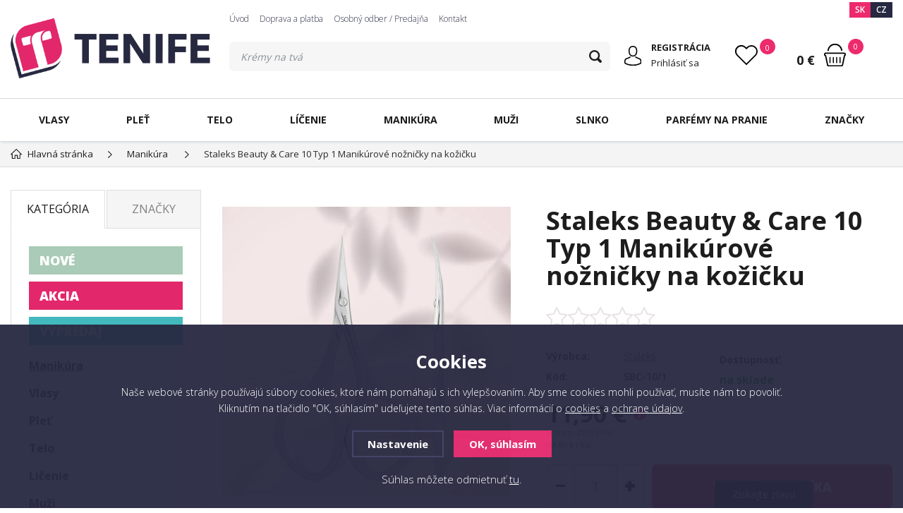

--- FILE ---
content_type: text/html; charset=utf-8
request_url: https://www.tenife.sk/staleks-beauty-care-manikurove-noznicky-na-kozicku-sbc-10-1/
body_size: 15839
content:
<!DOCTYPE html>
<html xmlns="http://www.w3.org/1999/xhtml">
   <head>
  <meta charset="utf-8" />
    <meta name="viewport" content="width=device-width, initial-scale=1.0, minimum-scale=1.0, maximum-scale=1.0, user-scalable=no" /> 
  <meta name="robots" content="index, follow" /><link rel="canonical" href="https://www.tenife.sk/staleks-beauty-care-manikurove-noznicky-na-kozicku-sbc-10-1/" />
  <title>Staleks Beauty & Care 10 Typ 1 Manikúrové nožničky na kožičku | Staleks - Tenife.sk</title>
  <meta name="description" content='Staleks Beauty & Care 10 Typ 1 Manikúrové nožničky na kožičku od Staleks z kategorie Manikúra koupíte v e-shopu Tenife.sk' />
  <meta name="keywords" content='Staleks,Manikúra,Tenife.sk' />
<link rel="alternate" href="https://www.tenife.sk/staleks-beauty-care-manikurove-noznicky-na-kozicku-sbc-10-1/" hreflang="sk-SK">
      <link rel="alternate" href="https://www.tenife.cz/staleks-beauty-care-10-typ-1-manikurove-nuzky-na-kuzicku/" hreflang="cs-CZ">  <meta name="author" content="Shopion.cz" lang="cs" />
  <link rel="stylesheet" type="text/css" href="/css/screen.min.css?v=1769809099" />
  <link rel="stylesheet" href="/css/main.min.css?v=1769809099" />
  <link rel="stylesheet" href="/css/check.min.css?v=1">  
    <link rel="icon" href="/userfiles/tmp/favicon.png" type="image/x-icon"><!-- Glami piXel for Tenife -->
<script>
(function(f, a, s, h, i, o, n) {f['GlamiTrackerObject'] = i;
f[i]=f[i]||function(){(f[i].q=f[i].q||[]).push(arguments)};o=a.createElement(s),
n=a.getElementsByTagName(s)[0];o.async=1;o.src=h;n.parentNode.insertBefore(o,n)
})(window, document, 'script', '//www.glami.sk/js/compiled/pt.js', 'glami');

glami(
    'create',
    '70DE35B353999785CF06216C0E30E224',
    'sk',
    {
        consent: 1, // The user's consent to the storage analytical cookies on their devices. [0 = no; 1 = yes]
    }
);
glami(
    'track',
    'PageView',
    {
        consent: 1, // The user's consent to the storage analytical cookies on their devices. [0 = no; 1 = yes]
    }
);
</script>
<!-- End Glami piXel -->


<script id="ehc" type="text/javascript">
    (function() {
     var ehcjs = document.createElement('script');
     ehcjs.id = 'ehcjs';
     ehcjs.src = 'https://ehub.cz/system/scripts/click.js.php';
     ehcjs.async = true;
     ehcjs.defer = true;
     ehcjs.addEventListener('load', function() {
         var ehubClick = new EhubClick();
         ehubClick.setCampaignId('6fc67e33');
         ehubClick.process();
     });
    document.head.appendChild(ehcjs);
    })();
</script>

<script type="text/javascript">
  var _koloo = _koloo || [];
  _koloo['kLicense'] = 'UNI-4A7C054C-703';
  (function() {
    var kolooscr = document.createElement('script');
    var proto = (document.location.protocol=='https:' ? 'https' : 'http');
    var scins = document.getElementsByTagName('script')[0];
    kolooscr.type = 'text/javascript'; kolooscr.async=true;
    kolooscr.src = proto + '://hd.koloo.net/oo.js';
    scins.parentNode.insertBefore(kolooscr, scins);
  })();
</script>


<!-- Meta Pixel Code -->
<script>
!function(f,b,e,v,n,t,s)
{if(f.fbq)return;n=f.fbq=function(){n.callMethod?
n.callMethod.apply(n,arguments):n.queue.push(arguments)};
if(!f._fbq)f._fbq=n;n.push=n;n.loaded=!0;n.version='2.0';
n.queue=[];t=b.createElement(e);t.async=!0;
t.src=v;s=b.getElementsByTagName(e)[0];
s.parentNode.insertBefore(t,s)}(window, document,'script',
'https://connect.facebook.net/en_US/fbevents.js');
fbq('init', '1241062593901768');
fbq('track', 'PageView');
</script>
<noscript><img height="1" width="1" style="display:none"
src="https://www.facebook.com/tr?id=1241062593901768&ev=PageView&noscript=1"
/></noscript>
<!-- End Meta Pixel Code -->

<!-- Facebook Pixel Code -->
<script>
  !function(f,b,e,v,n,t,s)
  {if(f.fbq)return;n=f.fbq=function(){n.callMethod?
  n.callMethod.apply(n,arguments):n.queue.push(arguments)};
  if(!f._fbq)f._fbq=n;n.push=n;n.loaded=!0;n.version='2.0';
  n.queue=[];t=b.createElement(e);t.async=!0;
  t.src=v;s=b.getElementsByTagName(e)[0];
  s.parentNode.insertBefore(t,s)}(window, document,'script',
  'https://connect.facebook.net/en_US/fbevents.js');
  fbq('init', '932848280091122');
  fbq('track', 'PageView');
  fbq('track', 'ViewContent');
</script>
<noscript><img height="1" width="1" style="display:none"
  src="https://www.facebook.com/tr?id=932848280091122&ev=PageView&noscript=1"
/></noscript>
<!-- End Facebook Pixel Code -->

<!-- Google tag (gtag.js) -->
<script async src="https://www.googletagmanager.com/gtag/js?id=G-YLLH8TNJMG"></script>
<script>
  window.dataLayer = window.dataLayer || [];
  function gtag(){dataLayer.push(arguments);}
  gtag('js', new Date());

  gtag('config', 'G-YLLH8TNJMG');
</script>

<script>
        (function (w,d,s,o,f,js,fjs) {
            w['ecm-widget']=o;w[o] = w[o] || function () { (w[o].q = w[o].q || []).push(arguments) };
            js = d.createElement(s), fjs = d.getElementsByTagName(s)[0];
            js.id = '4-f67e22c6c3dacfc9b77b6b40399abc16'; js.dataset.a = 'tenife'; js.src = f; js.async = 1; fjs.parentNode.insertBefore(js, fjs);
        }(window, document, 'script', 'ecmwidget', 'https://d70shl7vidtft.cloudfront.net/widget.js'));
    </script><!-- Global site tag (gtag.js) - Google Analytics -->
  <script async src="https://www.googletagmanager.com/gtag/js?id=G-YLLH8TNJMG"></script>
  <script>
    window.dataLayer = window.dataLayer || [];
    function gtag(){dataLayer.push(arguments);}
    gtag('js', new Date());
    gtag('consent', 'default', {
      
      'ad_storage': 'denied',
      'analytics_storage': 'denied',
      "ad_personalization":"denied",
      "ad_user_data":"denied",
      'personalization_storage': 'denied'
    });
    gtag('config', 'G-YLLH8TNJMG', { cookie_flags: 'SameSite=None;Secure'});
    gtag('config', 'AW-986888970', { cookie_flags: 'SameSite=None;Secure'});
  </script><script>
      gtag('event', 'view_item', {
        "items": [
          {
            "id": "3903",
            "name": "Staleks Beauty & Care 10 Typ 1 Manikúrové nožničky na kožičku",
            "brand": "Staleks",
            "item_category": "Manikúra",
            "item_category2": "",
            "item_category3": "",
            "item_category4": "",
            
            "price": 9.67 
          }
        ]
      });
      </script>
<script type="text/javascript">
;(function(p,l,o,w,i,n,g){if(!p[i]){p.GlobalSnowplowNamespace=p.GlobalSnowplowNamespace||[];
p.GlobalSnowplowNamespace.push(i);p[i]=function(){(p[i].q=p[i].q||[]).push(arguments)
};p[i].q=p[i].q||[];n=l.createElement(o);g=l.getElementsByTagName(o)[0];n.async=1;
n.src=w;g.parentNode.insertBefore(n,g)}}(window,document,"script","//d70shl7vidtft.cloudfront.net/ecmtr-2.4.2.js","ecotrack"));
window.ecotrack('newTracker', 'cf', 'd2dpiwfhf3tz0r.cloudfront.net', { 
appId: 'tenife'
});
window.ecotrack('setUserIdFromLocation', 'ecmid');
window.ecotrack('trackPageView');

window.ecotrack('trackStructEvent', 'ECM_PRODUCT_VIEW', '3903');</script></head>
<body class="hide_border eur">
<div class="header-wrap" id="top">
        <header id="header" class="sb-slide">
            <div class="layout-center">
                <div class="middle-box">
                    <div class="table-container">
                        <div class="col logo">
                            <a href="https://www.tenife.sk"><img src="/images/logo.svg" alt="Tenife.sk" /></a>
                        </div>
                        <div class="col search">
                            <ul class="top-menu"><li ><a href="/" title="Úvod">Úvod</a></li><li ><a href="/doprava-platba/" title="Doprava a platba">Doprava a platba</a></li><li ><a href="/osobny-odber/" title="Osobný odber / Predajňa">Osobný odber / Predajňa</a></li><li ><a href="/kontakt/" title="Kontakt">Kontakt</a></li></ul>
                          
                            <form method="get" action="https://www.tenife.sk/vyhledavani/" id="search">
                              <div class="naseptavac-wrap"><div id="naseptavacList"><div id="naseptavacDiv" style="visibility: hidden;"></div></div></div>
                              <p><input type="text" name="phrase" id="inp-search" class="" placeholder="Napíšte, čo hľadáte ..." /><button type="submit" class="btn"></button></p>
                            </form>

                        </div>
                        
                        <div class="col account">
                            <div class="account-wrap"><a href="javascript:;" onclick="$.fancybox.close();" data-fancybox data-type="ajax" data-src="/pages/login_quick.php" class="icon"><img src="/images/svg/prihlaseni.svg" alt="" /></a>
                                <a href="/registrace/"><strong class="upper">Registrácia</strong></a>
                                <a href="javascript:;" onclick="$.fancybox.close();" data-fancybox data-type="ajax" data-src="/pages/login_quick.php">Prihlásiť sa</a></div>
                        </div>
                        
                        

                        <div class="col favorite-col">
                          <div class="favorite"><a href="/oblibene/">
                            <span><i id="favorite">0</i></span>
                          </a></div>
                        </div>

                        <div class="col basket-info">
                            <div class="wrap">
                                <div class="price-wrap"><a href="/nakupni-kosik/" class="price"><strong id="basket_cena">0 €</strong></a></div>
                                <div class="basket">
                                    <a href="/nakupni-kosik/"><span id="basket_pocet">0</span></a>
                                </div>
                            </div>
                        </div><div class="col nocontact"></div><div class="col mobile-search">
                            <a href="#" id="search-toggle"><img src="/images/svg/hledani-mobile.svg" alt="#" /></a>
                        </div>
                        <div class="col mobile">
                            <a href="#" class="sb-toggle-right mobile-menu"><img src="/images/svg/hamburger.svg" alt="#" /></a>
                        </div>
                        <div class="overlay-search"></div>
                    </div>
                    <div class="currency">
                      <a href="https://www.tenife.sk" class="current">SK</a>
                      <a href="https://www.tenife.cz">CZ</a>
                    </div>
                </div>
                <div id="menu-space"><div id="menu">
                    <ul class="menu">
                      <li class="logo-menu"><a href="https://www.tenife.sk"><img src="/images/logo.svg" alt="" /></a></li>
                      <li class="with-sub"><a href="/vlasova-kozmetika/">Vlasy</a><div class='sub'><div class='wrap'><ul><li class='tab'>
           <a href='/sampony-na-vlasy/'>
           <span><img src='/images/product-placeholder.png' data-src='/gallery/subcategories/146.jpg' /></span><span>Šampóny na vlasy</span></a></li><li class='tab'>
           <a href='/kondicionery/'>
           <span><img src='/images/product-placeholder.png' data-src='/gallery/subcategories/149.jpg' /></span><span>Kondicionéry na vlasy</span></a></li><li class='tab'>
           <a href='/masky-na-vlasy/'>
           <span><img src='/images/product-placeholder.png' data-src='/gallery/subcategories/147.jpg' /></span><span>Masky na vlasy</span></a></li><li class='tab'>
           <a href='/bezoplachova-starostlivost/'>
           <span><img src='/images/product-placeholder.png' data-src='/gallery/subcategories/151.jpg' /></span><span>Bezoplachová starostlivosť</span></a></li><li class='tab'>
           <a href='/oleje-na-vlasy/'>
           <span><img src='/images/product-placeholder.png' data-src='/gallery/subcategories/150.jpg' /></span><span>Oleje na vlasy</span></a></li><li class='tab'>
           <a href='/stylingove-pripravky/'>
           <span><img src='/images/product-placeholder.png' data-src='/gallery/subcategories/54.jpg' /></span><span>Styling na vlasy</span></a></li><li class='tab'>
           <a href='/farby-na-vlasy/'>
           <span><img src='/images/product-placeholder.png' data-src='/gallery/subcategories/126.jpg' /></span><span>Farby na vlasy</span></a></li><li class='tab'>
           <a href='/tonovacia-starostlivost/'>
           <span><img src='/images/product-placeholder.png' data-src='/gallery/subcategories/153.jpg' /></span><span>Tónovacia starostlivosť</span></a></li><li class='tab'>
           <a href='/doplnky-vyzivy/'>
           <span><img src='/images/product-placeholder.png' data-src='/gallery/subcategories/104.jpg' /></span><span>Doplnky výživy</span></a></li><li class='tab'>
           <a href='/problemy-s-vlasmi/'>
           <span><img src='/images/product-placeholder.png' data-src='/gallery/subcategories/86.jpg' /></span><span>Problémy s vlasmi</span></a></li><li class='tab'>
           <a href='/kozmeticke-sety/'>
           <span><img src='/images/product-placeholder.png' data-src='/gallery/subcategories/152.jpg' /></span><span>Kozmetické sety</span></a></li><li class='tab'>
           <a href='/hrebene-a-kefy/'>
           <span><img src='/images/product-placeholder.png' data-src='/gallery/subcategories/191.jpg' /></span><span>Hrebene a kefy</span></a></li><li class='tab'>
           <a href='/kadernicke-pomocky/'>
           <span><img src='/images/product-placeholder.png' data-src='/gallery/subcategories/195.jpg' /></span><span>Kadernícke pomôcky</span></a></li><li class='tab'>
           <a href='/vlasove-doplnky/'>
           <span><img src='/images/product-placeholder.png' data-src='/gallery/subcategories/196.jpg' /></span><span>Vlasové doplnky</span></a></li></ul></div></div></li><li class="with-sub"><a href="/plet-starostlivost/">Pleť</a><div class='sub'><div class='wrap'><ul><li class='tab'>
           <a href='/cistenie-pleti/'>
           <span><img src='/images/product-placeholder.png' data-src='/gallery/subcategories/99.jpg' /></span><span>Čistenie pleti</span></a></li><li class='tab'>
           <a href='/kremy-na-tvar/'>
           <span><img src='/images/product-placeholder.png' data-src='/gallery/subcategories/97.jpg' /></span><span>Krémy na tvár</span></a></li><li class='tab'>
           <a href='/masky-na-tvar/'>
           <span><img src='/images/product-placeholder.png' data-src='/gallery/subcategories/98.jpg' /></span><span>Masky na tvár</span></a></li><li class='tab'>
           <a href='/sera-a-oleje/'>
           <span><img src='/images/product-placeholder.png' data-src='/gallery/subcategories/105.jpg' /></span><span>Séra a pleťové oleje</span></a></li><li class='tab'>
           <a href='/starostlivost-o-pery/'>
           <span><img src='/images/product-placeholder.png' data-src='/gallery/subcategories/119.jpg' /></span><span>Starostlivosť o pery</span></a></li><li class='tab'>
           <a href='/kozmeticke-sady-plet/'>
           <span><img src='/images/product-placeholder.png' data-src='/gallery/subcategories/194.jpg' /></span><span>Kozmetické sady</span></a></li></ul></div></div></li><li class="with-sub"><a href="/starostlivost-o-telo/">Telo</a><div class='sub'><div class='wrap'><ul><li class='tab'>
           <a href='/sprcha-vana/'>
           <span><img src='/images/product-placeholder.png' data-src='/gallery/subcategories/91.jpg' /></span><span>Sprcha a kúpeľ</span></a></li><li class='tab'>
           <a href='/pokozka/'>
           <span><img src='/images/product-placeholder.png' data-src='/gallery/subcategories/92.jpg' /></span><span>Pokožka</span></a></li><li class='tab'>
           <a href='/ochrana-pred-slnkom/'>
           <span><img src='/images/product-placeholder.png' data-src='/gallery/subcategories/93.jpg' /></span><span>Ochrana pred slnkom</span></a></li><li class='tab'>
           <a href='/cielena-starostlivost/'>
           <span><img src='/images/product-placeholder.png' data-src='/gallery/subcategories/94.jpg' /></span><span>Cielená starostlivosť</span></a></li><li class='tab'>
           <a href='/kozmeticke-sady-telo/'>
           <span><img src='/images/product-placeholder.png' data-src='/gallery/subcategories/124.jpg' /></span><span>Kozmetické sady</span></a></li></ul></div></div></li><li class="with-sub"><a href="/dekorativna-kozmetika/">Líčenie</a><div class='sub'><div class='wrap'><ul><li class='tab'>
           <a href='/plet/'>
           <span><img src='/images/product-placeholder.png' data-src='/gallery/subcategories/100.jpg' /></span><span>Pleť</span></a></li><li class='tab'>
           <a href='/pery/'>
           <span><img src='/images/product-placeholder.png' data-src='/gallery/subcategories/74.jpg' /></span><span>Pery</span></a></li><li class='tab'>
           <a href='/oci/'>
           <span><img src='/images/product-placeholder.png' data-src='/gallery/subcategories/73.jpg' /></span><span>Oči</span></a></li><li class='tab'>
           <a href='/nechty/'>
           <span><img src='/images/product-placeholder.png' data-src='/gallery/subcategories/76.jpg' /></span><span>Nechty</span></a></li></ul></div></div></li><li><a href="/manikura/">Manikúra</a></li><li class="with-sub"><a href="/muzi/">Muži</a><div class='sub'><div class='wrap'><ul><li class='tab'>
           <a href='/sampony-muzi/'>
           <span>Šampóny na vlasy</span></a></li><li class='tab'>
           <a href='/starostlivost-o-vlasy-muzi/'>
           <span>Starostlivosť o vlasy</span></a></li><li class='tab'>
           <a href='/vlasovy-styling-muzi/'>
           <span>Vlasový styling</span></a></li><li class='tab'>
           <a href='/pripravky-na-holenie-muzi/'>
           <span>Prípravky na holenie</span></a></li><li class='tab'>
           <a href='/brada-a-fuzy/'>
           <span>Brada a fúzy</span></a></li><li class='tab'>
           <a href='/starostlivost-o-pokozku-muzi/'>
           <span>Starostlivosť o pokožku</span></a></li><li class='tab'>
           <a href='/plet-a-telo-muzi/'>
           <span>Pleť a telo</span></a></li><li class='tab'>
           <a href='/dezodoranty-muzi/'>
           <span>Dezodoranty</span></a></li><li class='tab'>
           <a href='/doplnky-muzi/'>
           <span>Doplnky</span></a></li></ul></div></div></li><li class="with-sub"><a href="/slnko/">Slnko</a><div class='sub'><div class='wrap'><ul><li class='tab'>
           <a href='/sun-opalovacie-kremy/'>
           <span><img src='/images/product-placeholder.png' data-src='/gallery/subcategories/171.jpg' /></span><span>Opaľovacie krémy</span></a></li><li class='tab'>
           <a href='/sun-opalovacie-masla/'>
           <span><img src='/images/product-placeholder.png' data-src='/gallery/subcategories/168.jpg' /></span><span>Opaľovacie maslá</span></a></li><li class='tab'>
           <a href='/opalovacie-mlieka/'>
           <span><img src='/images/product-placeholder.png' data-src='/gallery/subcategories/169.jpg' /></span><span>Opaľovacie mlieka</span></a></li><li class='tab'>
           <a href='/sun-opalovacie-oleje/'>
           <span><img src='/images/product-placeholder.png' data-src='/gallery/subcategories/170.jpg' /></span><span>Opaľovacie oleje</span></a></li><li class='tab'>
           <a href='/opalovacie-spreje/'>
           <span><img src='/images/product-placeholder.png' data-src='/gallery/subcategories/172.jpg' /></span><span>Opaľovacie spreje</span></a></li><li class='tab'>
           <a href='/po-opalovani/'>
           <span><img src='/images/product-placeholder.png' data-src='/gallery/subcategories/174.jpg' /></span><span>Po opaľovaní</span></a></li><li class='tab'>
           <a href='/sun-specialna-starostlivost/'>
           <span><img src='/images/product-placeholder.png' data-src='/gallery/subcategories/175.jpg' /></span><span>Špeciálna starostlivosť</span></a></li><li class='tab'>
           <a href='/sun-vlasy/'>
           <span><img src='/images/product-placeholder.png' data-src='/gallery/subcategories/176.jpg' /></span><span>Vlasy</span></a></li><li class='tab'>
           <a href='/vody-pre-rychle-zhnednutie/'>
           <span><img src='/images/product-placeholder.png' data-src='/gallery/subcategories/173.jpg' /></span><span>Vody pre rýchle zhnednutie</span></a></li><li class='tab'>
           <a href='/samoopalovanie-slnko/'>
           <span><img src='/images/product-placeholder.png' data-src='/gallery/subcategories/193.jpg' /></span><span>Samoopaľovanie</span></a></li></ul></div></div></li><li class="with-sub"><a href="/parfemy-na-pranie/">Parfémy na pranie</a><div class='sub'><div class='wrap'><ul><li class='tab'>
           <a href='/parfemy-pranie/'>
           <span>Parfémy na pranie</span></a></li><li class='tab'>
           <a href='/pracie-pasiky/'>
           <span>Pracie pásiky</span></a></li><li class='tab'>
           <a href='/viacucelove-spreje/'>
           <span>Viacúčelové spreje</span></a></li><li class='tab'>
           <a href='/bytove-vone/'>
           <span>Bytové vône</span></a></li><li class='tab'>
           <a href='/sviecky/'>
           <span>Sviečky</span></a></li></ul></div></div></li><li class="with-sub"><a href="/znacky/">Značky</a><div class='sub'><div class='wrap'><ul><li class='tab'>
           <a href='/alpecin/'>
           <span>Alpecin</span></a></li><li class='tab'>
           <a href='/annemarie-borlind/'>
           <span>Annemarie Börlind</span></a></li><li class='tab'>
           <a href='/atlantia/'>
           <span>Atlantia</span></a></li><li class='tab'>
           <a href='/bella-rosa/'>
           <span>Bella Rosa Collagen</span></a></li><li class='tab'>
           <a href='/biokap/'>
           <span>Biokap</span></a></li><li class='tab'>
           <a href='/bloom-robbins/'>
           <span>Bloom Robbins</span></a></li><li class='tab'>
           <a href='/brazil-keratin/'>
           <span>Brazil Keratin</span></a></li><li class='tab'>
           <a href='/chi-farouk/'>
           <span>CHI</span></a></li><li class='tab'>
           <a href='/chromwell/'>
           <span>Chromwell</span></a></li><li class='tab'>
           <a href='/dado-sens/'>
           <span>DADO SENS</span></a></li><li class='tab'>
           <a href='/depot/'>
           <span>DEPOT</span></a></li><li class='tab'>
           <a href='/dermacol/'>
           <span>Dermacol</span></a></li><li class='tab'>
           <a href='/dtangler/'>
           <span>Dtangler</span></a></li><li class='tab'>
           <a href='/essentia-nature/'>
           <span>Essentia Nature</span></a></li><li class='tab'>
           <a href='/glowly/'>
           <span>Glowly</span></a></li><li class='tab'>
           <a href='/henbor/'>
           <span>Henbor</span></a></li><li class='tab'>
           <a href='/l-oreal/'>
           <span>ĽOréal Professionnel</span></a></li><li class='tab'>
           <a href='/keune/'>
           <span>KEUNE</span></a></li><li class='tab'>
           <a href='/lakme/'>
           <span>LAKMÉ</span></a></li><li class='tab'>
           <a href='/lussoni/'>
           <span>Lussoni</span></a></li><li class='tab'>
           <a href='/marbo/'>
           <span>Marbo</span></a></li><li class='tab'>
           <a href='/matrix/'>
           <span>Matrix</span></a></li><li class='tab'>
           <a href='/z-one-milk-shake/'>
           <span>Milk Shake</span></a></li><li class='tab'>
           <a href='/milva/'>
           <span>Milva</span></a></li><li class='tab'>
           <a href='/mon-platin/'>
           <span>Mon Platin</span></a></li><li class='tab'>
           <a href='/z-one-no-inhibition/'>
           <span>No Inhibition</span></a></li><li class='tab'>
           <a href='/olaplex/'>
           <span>Olaplex</span></a></li><li class='tab'>
           <a href='/olivia-garden/'>
           <span>Olivia Garden</span></a></li><li class='tab'>
           <a href='/plantur/'>
           <span>Plantur</span></a></li><li class='tab'>
           <a href='/ronney/'>
           <span>RONNEY</span></a></li><li class='tab'>
           <a href='/schwarzkopf/'>
           <span>Schwarzkopf</span></a></li><li class='tab'>
           <a href='/z-one-simply-zen/'>
           <span>Simply Zen</span></a></li><li class='tab'>
           <a href='/sister-young/'>
           <span>Sister Young</span></a></li><li class='tab'>
           <a href='/staleks/'>
           <span>Staleks</span></a></li><li class='tab'>
           <a href='/tahe/'>
           <span>Tahe</span></a></li><li class='tab'>
           <a href='/tangle-teezer/'>
           <span>Tangle Teezer</span></a></li><li class='tab'>
           <a href='/vivaco/'>
           <span>VIVACO</span></a></li></ul></div></div></li>                    </ul><div class="overlay-menu-search"></div>
                    <span class="scroll-bg"></span>
                </div></div><div class="overlay-menu"></div></div>
        </header>
    </div>  <div id="sb-site" class="web-page">
  <div id="cover">
    <section class="np">  
  <div class="layout-center">
  <div class="breadcrumbs"><ul itemscope itemtype="http://schema.org/BreadcrumbList">
      <li itemprop="itemListElement" itemscope itemtype="http://schema.org/ListItem">
      <a itemprop="item" href="/" title="Tenife.sk"><img src="/images/svg/home2.svg" alt="" /><span itemprop="name">Hlavná stránka</span></a>
      <meta itemprop="position" content="1" /></li><li itemprop="itemListElement" itemscope itemtype="http://schema.org/ListItem"><a itemprop="item" class="normal" title="Manikúra" href="/manikura/"><span itemprop="name">Manikúra</span></a><meta itemprop="position" content="2" /></li>
          
          
          
          <li>Staleks Beauty & Care 10 Typ 1 Manikúrové nožničky na kožičku</li></ul></div><div class="clear-x"></div><div id="main"><div id="content"><div itemscope itemtype="http://schema.org/Product">
    <div id="detail-wrap">
    <div id="detail">
    <div class="left-side"><div class="big-image"><div id="detail_photo"><a rel="gallery" class="jqzoom" data-fancybox="gallery" href="https://www.tenife.sk/gallery/products/middle/staleks-beauty-care-manikurove-noznicky-na-kozicku-sbc-10-1.jpg" data-caption='Staleks Beauty &amp; Care 10 Typ 1 Manikúrové nožničky na kožičku'>
              <picture>
                  <source srcset="/gallery/products/middle/webp/staleks-beauty-care-manikurove-noznicky-na-kozicku-sbc-10-1.webp" type="image/webp">
                  <img itemprop="image" src="/gallery/products/middle/staleks-beauty-care-manikurove-noznicky-na-kozicku-sbc-10-1.jpg" alt="Staleks Beauty &amp; Care 10 Typ 1 Manikúrové nožničky na kožičku" />
              </picture>
              </a></div></div><div class="gallery"><div class="item">
              <a rel="gallery" data-fancybox="gallery" href="https://www.tenife.sk/gallery/products/middle/staleks-beauty-care-manikurove-noznicky-na-kozicku-sbc-10-1-1.jpg" data-caption='Staleks Beauty &amp; Care 10 Typ 1 Manikúrové nožničky na kožičku'>
              <picture class="gallery_mini">
                  <source srcset="/gallery/products/thumbs/webp/staleks-beauty-care-manikurove-noznicky-na-kozicku-sbc-10-1-1.webp" type="image/webp">
                  <img src="/gallery/products/thumbs/staleks-beauty-care-manikurove-noznicky-na-kozicku-sbc-10-1-1.jpg" alt="Staleks Beauty &amp; Care 10 Typ 1 Manikúrové nožničky na kožičku" />
              </picture>
              <span></span></a></div><div class="item">
              <a rel="gallery" data-fancybox="gallery" href="https://www.tenife.sk/gallery/products/middle/staleks-beauty-care-manikurove-noznicky-na-kozicku-sbc-10-1-2.jpg" data-caption='Staleks Beauty &amp; Care 10 Typ 1 Manikúrové nožničky na kožičku'>
              <picture class="gallery_mini">
                  <source srcset="/gallery/products/thumbs/webp/staleks-beauty-care-manikurove-noznicky-na-kozicku-sbc-10-1-2.webp" type="image/webp">
                  <img src="/gallery/products/thumbs/staleks-beauty-care-manikurove-noznicky-na-kozicku-sbc-10-1-2.jpg" alt="Staleks Beauty &amp; Care 10 Typ 1 Manikúrové nožničky na kožičku" />
              </picture>
              <span></span></a></div><div class="item">
              <a rel="gallery" data-fancybox="gallery" href="https://www.tenife.sk/gallery/products/middle/staleks-beauty-care-manikurove-noznicky-na-kozicku-sbc-10-1-3.jpg" data-caption='Staleks Beauty &amp; Care 10 Typ 1 Manikúrové nožničky na kožičku'>
              <picture class="gallery_mini">
                  <source srcset="/gallery/products/thumbs/webp/staleks-beauty-care-manikurove-noznicky-na-kozicku-sbc-10-1-3.webp" type="image/webp">
                  <img src="/gallery/products/thumbs/staleks-beauty-care-manikurove-noznicky-na-kozicku-sbc-10-1-3.jpg" alt="Staleks Beauty &amp; Care 10 Typ 1 Manikúrové nožničky na kožičku" />
              </picture>
              <span></span></a></div>
      
      </div><div class="clear-x"></div><span style="display:none" itemprop="brand">Staleks</span>
    <span style="display:none" itemprop="sku">SBC-10/1</span>
        <span style="display:none" itemprop="gtin13">4820121590480</span></div>
    
		<div class="right-side">
        <h1 class="detail-h1" itemprop="name">Staleks Beauty & Care 10 Typ 1 Manikúrové nožničky na kožičku</h1>
    <div class="rating"><div class="my-rating" id="rating_of_products"><div class="ratingblock">
    <ul class="unit-rating" style="width:155px">
    <li class="current-rating" style="width:0px">0/5</li><li>1</li><li>2</li><li>3</li><li>4</li><li>5</li></ul></div></div></div>
    <div class="detail-box"><div itemprop="offers" itemscope itemtype="http://schema.org/Offer">
    
    <span style="display:none" itemprop="url">https://www.tenife.sk/staleks-beauty-care-manikurove-noznicky-na-kozicku-sbc-10-1</span>
    <div class="info">
          <div>
          <table>
          <tr><td style="width:80px">Výrobca:</td><td><a href="/vyrobci/staleks/">Staleks</a></td></tr>
          <tr><td class="firstrow">Kód:</td><td><strong id="detail_number">SBC-10/1</strong></td></tr>
          </table>
          </div>
          <div>
                  <strong>Dostupnosť:</strong>
                  <div class="availability" id="detail_store">
                  <span  style="color:#009504">
                  <!--<img src="/images/svg/skladem.svg" alt="" />-->
                  <link itemprop="availability" href="http://schema.org/InStock" />
                  <strong>na sklade</strong>
                  </span>
                  </div>
              </div>
          </div><form method="post" action="#"><input id="productid" type="hidden" value="3903" name="dokosiku" /><div class="price-box"><div id='detail_price'><div class="price" itemprop="price" content="11.9">11,90 € <div class="history_price"><a class="a_tooltip nounderline" title="Najnižšia cena za posledných 30 dní: 11,90 €"><img src="/images/svg/myinfo.svg" alt="" /></a></div></div>
      <div class="price-nodph">vrátane 23 % DPH</div><div class="clear"></div><div class="smaller">(11,90 € / ks)</div><meta itemprop="priceCurrency" content="EUR" /></div>
      </div><div class="btn-wrap" id="detail_submit">
          
            <div class="spinner-wrap">
                <div class="input-group spinner">
                    <input type="text" value="1" id="det_input" class="form-control">
                    <div class="input-group-btn-vertical">
                        <div class="btn btn-default"></div>
                        <div class="btn btn-default"></div>
                    </div>
                </div>
                <button type="submit" class="button v3 buy upper"><span>Vložiť</span> do košíka</button>
            </div>
            
            <div class="clear-x"></div>
            </div></div><div class="wrap"><div class="clear"></div><div id="action_links">
          <div><a href="#" onclick="favoriteProcess(this, 'det');return false;"  id="favorite_add_3903" class="toggle-active"><span class="favorite"></span>Pridať k obľúbeným</a></div>
          
          
          <div ><a class="underline" data-fancybox data-type="ajax" href="javascript:;" data-src="/doprava-zdarma/?ajaxpopup"><span class="shipping"></span>Info k doprave</a></div>
          <div class="time"><a href="#" onclick="return false" style="cursor:help"><span class="time-delivery"></span>Odošleme v pondelok 02.02.2026</a></div>
          
      </div><div class="clear"></div><div class="free-delivery2 nomarg"><div class="delivery-bar"><span style="width:0%;"></span></div>
        <div class="delivery-bar-desc"><img src="/images/svg/delivery.svg" alt="" />Nakúpte za <strong class="color">79,00 €</strong> a budete mať dopravu ZADARMO.<div class="clear"></div></div><div class="clear"></div></div><div class="clear"></div></div></form></div></div></div>
		<a name="location"></a><div class="tabs1">
                                <div id="tab-container" class="tab-container">
                                    <ul class='etabs'>
			<li id="li_1" class="tab"><a class="active" href="" onclick="setDetailBox(1,3903);return false;">Popis</a></li>
         
                                     
                                      			      <li id="li_4" class="tab"><a href="" onclick="setDetailBox(4,3903);return false;">Poslať otázku</a></li>                           
			<li id="li_6" class="tab"><a href="" onclick="setDetailBox(6,3903);return false;">Strážiť dostupnosť</a></li>                                
                                  
     </ul>
       <div class="clear-x"></div><div class="cont" id="detailcontent"><div class="row">                         
                                  
	<div class="col-100"><p><strong>Staleks Beauty&amp;Care Manikúrové nožničky na kožičku SBC-10/1</strong> sa vyznačujú mierne zakrivenými, ručne brúsenými čepaľami pre dokonale presný strih.</p>
<ul>
<li>ľahký prístup ku kutikule pomocou tenkých, úzkych čepelí</li>
<li>presná línia strihu s mierne zakrivenými čepeľami</li>
<li>ručne brúsené čepele zaručujú presný strih</li>
<li>pohodlné uchopenie nástroja s inovatívnymi ergonomickými rukoväťami</li>
<li>väčšie otvory na prsty</li>
<li>jednoduchá obsluha s hladkým, plynulým zdvihom</li>
<li>štýlový, na dotyk príjemný saténový povrch rukovätí</li>
<li>nehrdzavejúca oceľ lekárskej kvality</li>
</ul>
<p><strong>Technické parametre: </strong></p>
<ul>
<li>dĺžka čepele: 20mm</li>
<li>materiál: nehrdzavejúca oceľ</li>
<li>účel: na manikúru - rada: Beauty&amp;Care</li>
</ul>
<p>Balenie produktu sa môže líšiť od balenia na obrázku.</p><div class="clear-x"></div></div><div class="col-100"><table class="data-table"><tr><td class="firstrow">Balenie:
         </td><td>1 <span class="smaller">ks</span></td>
         </tr></table></div>	<div class="clear-x"></div></div></div></div></div>
  <div class="clear-x"></div></div></div><div class="clear-x"></div><div class="detail-carousel"><div class="title-medium">MOHLO BY VÁS ZAUJÍMAŤ</div><div class="similars-wrap"><div class="products carousel v4"><div class="item">
            <div class="border">
                <div class="wrap"><div class="image-box">
                        <a class="image" title='Staleks Expert 41 Pilník na nechty polmesiac 100/180' href="/staleks-expert-41-pilnik-na-nechty-polmesiac-100-180/">
                        <picture>
                            <source srcset="/gallery/products/thumbs/webp/staleks-expert-41-pilnik-na-nechty-polmesiac-100-180.webp" type="image/webp">
                            <img data-src="/gallery/products/thumbs/staleks-expert-41-pilnik-na-nechty-polmesiac-100-180.jpg" src="/images/product-placeholder.png" src="/gallery/products/thumbs/staleks-expert-41-pilnik-na-nechty-polmesiac-100-180.jpg" alt='Staleks Expert 41 Pilník na nechty polmesiac 100/180' />
                        </picture></a><ul class="tag upper"><li><span class="pink"><span>AKCIA</span></span></li></ul><a href="#" onclick="favoriteProcess(this);return false;"  title="Přidat produkt do oblíbených" id="favorite_add_4275" class="favorite"></a></div>
                    <div class="info-wrap">
                        <h3><a title='Staleks Expert 41 Pilník na nechty polmesiac 100/180' href="/staleks-expert-41-pilnik-na-nechty-polmesiac-100-180/">Staleks Expert 41 Pilník na nechty polmesiac 100/180</a></h3>
                        <span class="availability instock" style="color:#009504">na sklade</span>
                    </div>
                    <div class="info-box">
                        <div>
                            
                            <div class="price"><span class="smaller">od</span> 0,68 €</div>
                        </div>
                        <div>
                        
                        
                        <button  id="produkt_4275_2850" class="button yellow upper dokosiku" type="submit">Varianty</button></div>
                    </div>
                </div>
            </div>
        </div><div class="item">
            <div class="border">
                <div class="wrap"><div class="image-box">
                        <a class="image" title='Staleks Pro PapmAm EXPERT 22 Jednorazové pilníky so zrnitosťou 150 (50 ks)' href="/staleks-pro-papmam-expert-22-jednorazove-pilniky-so-zrnitostou-150-50-ks/">
                        <picture>
                            <source srcset="/gallery/products/thumbs/webp/staleks-pro-papmam-expert-22-jednorazove-pilniky-so-zrnitostou-150-50-ks.webp" type="image/webp">
                            <img data-src="/gallery/products/thumbs/staleks-pro-papmam-expert-22-jednorazove-pilniky-so-zrnitostou-150-50-ks.webp" src="/images/product-placeholder.png" src="/gallery/products/thumbs/staleks-pro-papmam-expert-22-jednorazove-pilniky-so-zrnitostou-150-50-ks.webp" alt='Staleks Pro PapmAm EXPERT 22 Jednorazové pilníky so zrnitosťou 150 (50 ks)' />
                        </picture></a><a href="#" onclick="favoriteProcess(this);return false;"  title="Přidat produkt do oblíbených" id="favorite_add_4468" class="favorite"></a></div>
                    <div class="info-wrap">
                        <h3><a title='Staleks Pro PapmAm EXPERT 22 Jednorazové pilníky so zrnitosťou 150 (50 ks)' href="/staleks-pro-papmam-expert-22-jednorazove-pilniky-so-zrnitostou-150-50-ks/">Staleks Pro PapmAm EXPERT 22 Jednorazové pilníky so zrnitosťou 150 (50 ks)</a></h3>
                        <span class="availability instock" style="color:#009504">na sklade</span>
                    </div>
                    <div class="info-box">
                        <div>
                            
                            <div class="price">10,90 €</div>
                        </div>
                        <div>
                        
                        
                        <button  id="produkt_4468_5757" class="button yellow upper dokosiku" type="submit">do košíka</button></div>
                    </div>
                </div>
            </div>
        </div><div class="item">
            <div class="border">
                <div class="wrap"><div class="image-box">
                        <a class="image" title='Staleks CLASSIC 32 TYP 1 Detské nožnice na nechty' href="/staleks-classic-32-typ-1-detske-noznice-na-nechty/">
                        <picture>
                            <source srcset="/gallery/products/thumbs/webp/staleks-classic-32-typ-1-detske-noznice-na-nechty.webp" type="image/webp">
                            <img data-src="/gallery/products/thumbs/staleks-classic-32-typ-1-detske-noznice-na-nechty.jpg" src="/images/product-placeholder.png" src="/gallery/products/thumbs/staleks-classic-32-typ-1-detske-noznice-na-nechty.jpg" alt='Staleks CLASSIC 32 TYP 1 Detské nožnice na nechty' />
                        </picture></a><a href="#" onclick="favoriteProcess(this);return false;"  title="Přidat produkt do oblíbených" id="favorite_add_4284" class="favorite"></a></div>
                    <div class="info-wrap">
                        <h3><a title='Staleks CLASSIC 32 TYP 1 Detské nožnice na nechty' href="/staleks-classic-32-typ-1-detske-noznice-na-nechty/">Staleks CLASSIC 32 TYP 1 Detské nožnice na nechty</a></h3>
                        <span class="availability instock" style="color:#009504">na sklade</span>
                    </div>
                    <div class="info-box">
                        <div>
                            
                            <div class="price">9,20 €</div>
                        </div>
                        <div>
                        
                        
                        <button  id="produkt_4284_6845" class="button yellow upper dokosiku" type="submit">do košíka</button></div>
                    </div>
                </div>
            </div>
        </div><div class="item">
            <div class="border">
                <div class="wrap"><div class="image-box">
                        <a class="image" title='Staleks Classic 10/1 Zatláčadlo na manikúru, ploché' href="/staleks-classic-10-typ-1-zatlacadlo-na-manikuru-ploche/">
                        <picture>
                            <source srcset="/gallery/products/thumbs/webp/staleks-classic-10-typ-1-zatlacadlo-na-manikuru-ploche.webp" type="image/webp">
                            <img data-src="/gallery/products/thumbs/staleks-classic-10-typ-1-zatlacadlo-na-manikuru-ploche.jpg" src="/images/product-placeholder.png" src="/gallery/products/thumbs/staleks-classic-10-typ-1-zatlacadlo-na-manikuru-ploche.jpg" alt='Staleks Classic 10/1 Zatláčadlo na manikúru, ploché' />
                        </picture></a><a href="#" onclick="favoriteProcess(this);return false;"  title="Přidat produkt do oblíbených" id="favorite_add_4273" class="favorite"></a></div>
                    <div class="info-wrap">
                        <h3><a title='Staleks Classic 10/1 Zatláčadlo na manikúru, ploché' href="/staleks-classic-10-typ-1-zatlacadlo-na-manikuru-ploche/">Staleks Classic 10/1 Zatláčadlo na manikúru, ploché</a></h3>
                        <span class="availability instock" style="color:#009504">na sklade</span>
                    </div>
                    <div class="info-box">
                        <div>
                            
                            <div class="price">3,55 €</div>
                        </div>
                        <div>
                        
                        
                        <button  id="produkt_4273_1227" class="button yellow upper dokosiku" type="submit">do košíka</button></div>
                    </div>
                </div>
            </div>
        </div></div><div class="clear-x"></div></div><div class="clear-x"></div></div></div><div id="aside"><div class="menu-tabs upper">
    <a href="#" id="typeOfNavigation0" class='current' onclick="typeOfNavigation(0);return false;">Kategória</a>
    <a href="#" id="typeOfNavigation1"  onclick="typeOfNavigation(1);return false;">Značky</a>
</div><div class="main-menu">
<a  style="background:#a9cbb7 !important" href="/katalog/novinky/" title='NOVÉ'>NOVÉ</a><a  class="pink" href="/katalog/akcia/" title='AKCIA'>AKCIA</a><a  class="blue" href="/katalog/vypredaj/" title='VÝPREDAJ'>VÝPREDAJ</a><ul><li class="current">
      <a href="/manikura/" title='Manikúra'>Manikúra</a></li><li><a href="/vlasova-kozmetika/" title='Vlasy'>Vlasy</a><ul style="display:none"><li><a href="/sampony-na-vlasy/" title='Šampóny na vlasy'>Šampóny na vlasy</a></li><li><a href="/kondicionery/" title='Kondicionéry na vlasy'>Kondicionéry na vlasy</a></li><li><a href="/masky-na-vlasy/" title='Masky na vlasy'>Masky na vlasy</a></li><li><a href="/bezoplachova-starostlivost/" title='Bezoplachová starostlivosť'>Bezoplachová starostlivosť</a></li><li><a href="/oleje-na-vlasy/" title='Oleje na vlasy'>Oleje na vlasy</a></li><li><a href="/stylingove-pripravky/" title='Styling na vlasy'>Styling na vlasy</a></li><li><a href="/farby-na-vlasy/" title='Farby na vlasy'>Farby na vlasy</a></li><li><a href="/tonovacia-starostlivost/" title='Tónovacia starostlivosť'>Tónovacia starostlivosť</a></li><li><a href="/doplnky-vyzivy/" title='Doplnky výživy'>Doplnky výživy</a></li><li><a href="/problemy-s-vlasmi/" title='Problémy s vlasmi'>Problémy s vlasmi</a></li><li><a href="/kozmeticke-sety/" title='Kozmetické sety'>Kozmetické sety</a></li><li><a href="/hrebene-a-kefy/" title='Hrebene a kefy'>Hrebene a kefy</a></li><li><a href="/kadernicke-pomocky/" title='Kadernícke pomôcky'>Kadernícke pomôcky</a></li><li><a href="/vlasove-doplnky/" title='Vlasové doplnky'>Vlasové doplnky</a></li></ul></li><li><a href="/plet-starostlivost/" title='Pleť'>Pleť</a><ul style="display:none"><li><a href="/cistenie-pleti/" title='Čistenie pleti'>Čistenie pleti</a></li><li><a href="/kremy-na-tvar/" title='Krémy na tvár'>Krémy na tvár</a></li><li><a href="/masky-na-tvar/" title='Masky na tvár'>Masky na tvár</a></li><li><a href="/sera-a-oleje/" title='Séra a pleťové oleje'>Séra a pleťové oleje</a></li><li><a href="/starostlivost-o-pery/" title='Starostlivosť o pery'>Starostlivosť o pery</a></li><li><a href="/kozmeticke-sady-plet/" title='Kozmetické sady'>Kozmetické sady</a></li></ul></li><li><a href="/starostlivost-o-telo/" title='Telo'>Telo</a><ul style="display:none"><li><a href="/sprcha-vana/" title='Sprcha a kúpeľ'>Sprcha a kúpeľ</a></li><li><a href="/pokozka/" title='Pokožka'>Pokožka</a></li><li><a href="/ochrana-pred-slnkom/" title='Ochrana pred slnkom'>Ochrana pred slnkom</a></li><li><a href="/cielena-starostlivost/" title='Cielená starostlivosť'>Cielená starostlivosť</a></li><li><a href="/kozmeticke-sady-telo/" title='Kozmetické sady'>Kozmetické sady</a></li></ul></li><li><a href="/dekorativna-kozmetika/" title='Líčenie'>Líčenie</a><ul style="display:none"><li><a href="/plet/" title='Pleť'>Pleť</a></li><li><a href="/pery/" title='Pery'>Pery</a></li><li><a href="/oci/" title='Oči'>Oči</a></li><li><a href="/nechty/" title='Nechty'>Nechty</a></li></ul></li><li><a href="/muzi/" title='Muži'>Muži</a><ul style="display:none"><li><a href="/sampony-muzi/" title='Šampóny na vlasy'>Šampóny na vlasy</a></li><li><a href="/starostlivost-o-vlasy-muzi/" title='Starostlivosť o vlasy'>Starostlivosť o vlasy</a></li><li><a href="/vlasovy-styling-muzi/" title='Vlasový styling'>Vlasový styling</a></li><li><a href="/pripravky-na-holenie-muzi/" title='Prípravky na holenie'>Prípravky na holenie</a></li><li><a href="/brada-a-fuzy/" title='Brada a fúzy'>Brada a fúzy</a></li><li><a href="/starostlivost-o-pokozku-muzi/" title='Starostlivosť o pokožku'>Starostlivosť o pokožku</a></li><li><a href="/plet-a-telo-muzi/" title='Pleť a telo'>Pleť a telo</a></li><li><a href="/dezodoranty-muzi/" title='Dezodoranty'>Dezodoranty</a></li><li><a href="/doplnky-muzi/" title='Doplnky'>Doplnky</a></li></ul></li><li><a href="/slnko/" title='Slnko'>Slnko</a><ul style="display:none"><li><a href="/sun-opalovacie-kremy/" title='Opaľovacie krémy'>Opaľovacie krémy</a></li><li><a href="/sun-opalovacie-masla/" title='Opaľovacie maslá'>Opaľovacie maslá</a></li><li><a href="/opalovacie-mlieka/" title='Opaľovacie mlieka'>Opaľovacie mlieka</a></li><li><a href="/sun-opalovacie-oleje/" title='Opaľovacie oleje'>Opaľovacie oleje</a></li><li><a href="/opalovacie-spreje/" title='Opaľovacie spreje'>Opaľovacie spreje</a></li><li><a href="/po-opalovani/" title='Po opaľovaní'>Po opaľovaní</a></li><li><a href="/sun-specialna-starostlivost/" title='Špeciálna starostlivosť'>Špeciálna starostlivosť</a></li><li><a href="/sun-vlasy/" title='Vlasy'>Vlasy</a></li><li><a href="/vody-pre-rychle-zhnednutie/" title='Vody pre rýchle zhnednutie'>Vody pre rýchle zhnednutie</a></li><li><a href="/samoopalovanie-slnko/" title='Samoopaľovanie'>Samoopaľovanie</a></li></ul></li><li><a href="/parfemy-na-pranie/" title='Parfémy na pranie'>Parfémy na pranie</a><ul style="display:none"><li><a href="/parfemy-pranie/" title='Parfémy na pranie'>Parfémy na pranie</a></li><li><a href="/pracie-pasiky/" title='Pracie pásiky'>Pracie pásiky</a></li><li><a href="/viacucelove-spreje/" title='Viacúčelové spreje'>Viacúčelové spreje</a></li><li><a href="/bytove-vone/" title='Bytové vône'>Bytové vône</a></li><li><a href="/sviecky/" title='Sviečky'>Sviečky</a></li></ul></li><li><a href="/znacky/" title='Značky'>Značky</a><ul style="display:none"><li><a href="/alpecin/" title='Alpecin'>Alpecin</a></li><li><a href="/annemarie-borlind/" title='Annemarie Börlind'>Annemarie Börlind</a></li><li><a href="/atlantia/" title='Atlantia'>Atlantia</a></li><li><a href="/bella-rosa/" title='Bella Rosa Collagen'>Bella Rosa Collagen</a></li><li><a href="/biokap/" title='Biokap'>Biokap</a></li><li><a href="/bloom-robbins/" title='Bloom Robbins'>Bloom Robbins</a></li><li><a href="/brazil-keratin/" title='Brazil Keratin'>Brazil Keratin</a></li><li><a href="/chi-farouk/" title='CHI'>CHI</a></li><li><a href="/chromwell/" title='Chromwell'>Chromwell</a></li><li><a href="/dado-sens/" title='DADO SENS'>DADO SENS</a></li><li><a href="/depot/" title='DEPOT'>DEPOT</a></li><li><a href="/dermacol/" title='Dermacol'>Dermacol</a></li><li><a href="/dtangler/" title='Dtangler'>Dtangler</a></li><li><a href="/essentia-nature/" title='Essentia Nature'>Essentia Nature</a></li><li><a href="/glowly/" title='Glowly'>Glowly</a></li><li><a href="/henbor/" title='Henbor'>Henbor</a></li><li><a href="/l-oreal/" title='ĽOréal Professionnel'>ĽOréal Professionnel</a></li><li><a href="/keune/" title='KEUNE'>KEUNE</a></li><li><a href="/lakme/" title='LAKMÉ'>LAKMÉ</a></li><li><a href="/lussoni/" title='Lussoni'>Lussoni</a></li><li><a href="/marbo/" title='Marbo'>Marbo</a></li><li><a href="/matrix/" title='Matrix'>Matrix</a></li><li><a href="/z-one-milk-shake/" title='Milk Shake'>Milk Shake</a></li><li><a href="/milva/" title='Milva'>Milva</a></li><li><a href="/mon-platin/" title='Mon Platin'>Mon Platin</a></li><li><a href="/z-one-no-inhibition/" title='No Inhibition'>No Inhibition</a></li><li><a href="/olaplex/" title='Olaplex'>Olaplex</a></li><li><a href="/olivia-garden/" title='Olivia Garden'>Olivia Garden</a></li><li><a href="/plantur/" title='Plantur'>Plantur</a></li><li><a href="/ronney/" title='RONNEY'>RONNEY</a></li><li><a href="/schwarzkopf/" title='Schwarzkopf'>Schwarzkopf</a></li><li><a href="/z-one-simply-zen/" title='Simply Zen'>Simply Zen</a></li><li><a href="/sister-young/" title='Sister Young'>Sister Young</a></li><li><a href="/staleks/" title='Staleks'>Staleks</a></li><li><a href="/tahe/" title='Tahe'>Tahe</a></li><li><a href="/tangle-teezer/" title='Tangle Teezer'>Tangle Teezer</a></li><li><a href="/vivaco/" title='VIVACO'>VIVACO</a></li></ul></li></ul></div>
</div><div class="clear-x"></div></div></div></section><section class="bottom-extended"><div class="layout-center" data-aos="fade-in"><div class="title upper"><span>Obľúbené značky</span></div><div class="brands"><div class="wrap"><div class="brands-carousel"><div class='item'><a href='/vyrobci/mon-platin/'>
           <picture>
                <source srcset='/gallery/producers/mon-platin.webp' type='image/webp'>
                <img src='/gallery/producers/mon-platin.jpg' alt='' />
            </picture>
           </a></div><div class='item'><a href='/vyrobci/olivia-garden/'>
           <picture>
                <source srcset='/gallery/producers/olivia-garden.webp' type='image/webp'>
                <img src='/gallery/producers/olivia-garden.jpg' alt='' />
            </picture>
           </a></div><div class='item'><a href='/vyrobci/annemarie-boerlind/'>
           <picture>
                <source srcset='/gallery/producers/annemarie-boerlind.webp' type='image/webp'>
                <img src='/gallery/producers/annemarie-boerlind.jpg' alt='' />
            </picture>
           </a></div><div class='item'><a href='/vyrobci/dermacol/'>
           <picture>
                <source srcset='/gallery/producers/dermacol.webp' type='image/webp'>
                <img src='/gallery/producers/dermacol.jpg' alt='' />
            </picture>
           </a></div><div class='item'><a href='/vyrobci/milva/'>
           <picture>
                <source srcset='/gallery/producers/milva.webp' type='image/webp'>
                <img src='/gallery/producers/milva.jpg' alt='' />
            </picture>
           </a></div><div class='item'><a href='/vyrobci/dtangler/'>
           <picture>
                <source srcset='/gallery/producers/dtangler.webp' type='image/webp'>
                <img src='/gallery/producers/dtangler.jpg' alt='' />
            </picture>
           </a></div><div class='item'><a href='/vyrobci/brazil-keratin/'>
           <picture>
                <source srcset='/gallery/producers/brazil-keratin.webp' type='image/webp'>
                <img src='/gallery/producers/brazil-keratin.jpg' alt='' />
            </picture>
           </a></div><div class='item'><a href='/vyrobci/staleks/'>
           <picture>
                <source srcset='/gallery/producers/staleks.webp' type='image/webp'>
                <img src='/gallery/producers/staleks.jpg' alt='' />
            </picture>
           </a></div><div class='item'><a href='/vyrobci/l-oreal-professionnel/'>
           <picture>
                <source srcset='/gallery/producers/l-oreal-professionnel.webp' type='image/webp'>
                <img src='/gallery/producers/l-oreal-professionnel.jpg' alt='' />
            </picture>
           </a></div><div class='item'><a href='/vyrobci/keune/'>
           <picture>
                <source srcset='/gallery/producers/keune.webp' type='image/webp'>
                <img src='/gallery/producers/keune.jpg' alt='' />
            </picture>
           </a></div><div class='item'><a href='/vyrobci/biokap/'>
           <picture>
                <source srcset='/gallery/producers/biokap.webp' type='image/webp'>
                <img src='/gallery/producers/biokap.jpg' alt='' />
            </picture>
           </a></div><div class='item'><a href='/vyrobci/chi/'>
           <picture>
                <source srcset='/gallery/producers/chi.webp' type='image/webp'>
                <img src='/gallery/producers/chi.jpg' alt='' />
            </picture>
           </a></div><div class='item'><a href='/vyrobci/lakme/'>
           <picture>
                <source srcset='/gallery/producers/lakme.webp' type='image/webp'>
                <img src='/gallery/producers/lakme.jpg' alt='' />
            </picture>
           </a></div><div class='item'><a href='/vyrobci/bloom-robbins/'>
           <picture>
                <source srcset='/gallery/producers/bloom-robbins.webp' type='image/webp'>
                <img src='/gallery/producers/bloom-robbins.jpg' alt='' />
            </picture>
           </a></div><div class='item'><a href='/vyrobci/milk-shake/'>
           <picture>
                <source srcset='/gallery/producers/milk-shake.webp' type='image/webp'>
                <img src='/gallery/producers/milk-shake.jpg' alt='' />
            </picture>
           </a></div><div class='item'><a href='/vyrobci/plantur/'>
           <picture>
                <source srcset='/gallery/producers/plantur.webp' type='image/webp'>
                <img src='/gallery/producers/plantur.jpg' alt='' />
            </picture>
           </a></div><div class='item'><a href='/vyrobci/alpecin/'>
           <picture>
                <source srcset='/gallery/producers/alpecin.webp' type='image/webp'>
                <img src='/gallery/producers/alpecin.jpg' alt='' />
            </picture>
           </a></div></div></div></div><div class="clear-x"></div></div></section><footer>
                <div class="bg">
                    <div class="layout-center"><form action="/pages/exec.php" onsubmit="return validate_email(this)" id="newsletter_form" method="post" class="newsletter" data-aos="fade-in">
                            <div class="border">
                                <div class="cont">
                                    <div>
                                        <p><strong class="upper">Newsletter</strong>Novinky na Váš e-mail.</p>
                                    </div>
                                    
                                     <div><div class="check-wrap"><div class="pure-checkbox">
                                        <input type="checkbox" name="gdpr" value="1" id="footer_gdpr" /><label class="width_auto tooltip" for="footer_gdpr"> Prajem si dostávať informácie o novinkách a akčných ponukách a súhlasím so <a class="normal blank" title="Budeme Vám posielať e-maily o tom, čo je u nás zaujímavého. K tomu ale potrebujeme Váš súhlas, ktorý môžete kedykoľvek odvolať. Pred odoslaním si prečítajte Zásady ochrany osobných údajov." href="/gdpr#newsletter">spracovaním osobných údajov za účelom zasielania informácií o špeciálnych akciách a zľavách</a></label>
                                    </div></div></div>
                                    
                                    <div>
                                        <div class="wrap">
                                          <p>
                                          <input name="CSRFtoken" type="hidden" value="f2712b5b53ea9c9267ff963dd871f11074c9852322de89b59c1f043584ddcda1" />
                                          <input type="text" name="noval" class="displaynone" value="" />
                                          <input type="hidden" name="hp" value="1" />
                                          <input require type="email" name="email_news" id="email_news" placeholder="Zadajte Váš e-mail" /><button name="zasilat_novinky_emailem" type="submit" class="button v3 upper">Odoberať</button>
                                          </p>
                                        </div>
                                    </div>
                                </div>
                            </div>
                        </form>
                        <div class="container" data-aos="fade-in">
                            <div class="col">
                                <p class="title upper">Informácie</p>
                                <ul><li><a href="/obchodni-podminky/" title="Obchodné podmienky">Obchodné podmienky</a></li><li><a href="/vratenie-tovaru/" title="Reklamačný poriadok">Reklamačný poriadok</a></li><li><a href="/gdpr/" title="Ochrana osobných údajov GDPR">Ochrana osobných údajov GDPR</a></li><li><a href="/cookies/" title="Zásady súborov Cookies">Zásady súborov Cookies</a></li></ul>
                                <div class="clear-x"></div>
                            </div>
                            
                            
                            <div class="col">
                                <p class="title upper">Rýchle odkazy</p>
                                <ul><li><a href="/blog/" title="Blog">Blog</a></li><li><a href="/registrace/" title="Registrácia">Registrácia</a></li><li><a href="/porovnani/" title="Porovnanie tovaru">Porovnanie tovaru</a></li></ul>
                                <div class="clear-x"></div>
                            </div>
                            
                            
                            <div class="col">
                                <p class="title upper">Zákaznícky servis</p>
                                <ul><li><a href="/bonusovy-program/" title="Bonusový program">Bonusový program</a></li><li><a href="/platba-kartou/" title="Platba kartou">Platba kartou</a></li><li><a href="/oblibene/" title="Obľúbené">Obľúbené</a></li></ul>
                                <div class="clear-x"></div>
                            </div>
                            
                            
                        <div class="col socials">
                                <p><span style="font-size: 24px;">SLEDUJTE NÁS</span></p>
<p><a href="https://www.instagram.com/tenife.sk/" target="_blank" rel="noopener"><img src="/images/svg/instagram.svg" alt="" width="165" height="41" /></a></p>
<p><a href="https://www.facebook.com/Tenife.sk" target="_blank" rel="noopener"><img src="/images/svg/facebook.svg" alt="" width="166" height="38" /></a></p>
<div id="showHeurekaBadgeHere-2"></div>
<p><a href="https://www.glami.sk/tenife-sk/" target="_blank" rel="noopener"><img src="https://static.glami.sk/css/images/badge/glami/sk/white-wide.svg" alt="Tenife nájdete na GLAMI.sk" /></a></p>
<p><a href="https://obchody.heureka.sk/tenife-sk/recenze/" target="_blank" rel="noopener"><img src="/userfiles/image/12864-1.png" alt="" width="76" height="76" /></a></p>
<div id="showHeurekaBadgeHere-12"></div>
<p> </p>
<div id="showHeurekaBadgeHere-11"></div>
                            </div>
                            <div class="col contact">
                                <p class="title upper">Kontakt</p>
                                <p class="np"><a href="tel:0905944416" class="tel">0905944416</a></p>
                                <p class="np"><a href="mailto:info@tenife.sk" class="email">info@tenife.sk</a></p><p> </p>
<p> </p><div class="clear-x"></div>
                            </div>
                            <div class="clear-x"></div>
                        </div><p class="comgate"><img src="/userfiles/comgate.png" /></p><div class="box">
                            <div>
                                <p class="copyright">© 2026, Tenife.sk
                            </div>
                            <div>
                                <p class="logos">
                                    <a class="blank shopion" href="//www.shopion.cz"></a>
                                    <a class="blank vortex" href="//www.vortexvision.cz"></a>
                                </p>
                            </div>
                        </div>
                        <img class="footer-logo" src="/images/logo.svg" alt="" />
                        <div class="clear-x"></div>
                    </div>
                </div>
            </footer><div class="clear-x"></div><div class="overlay"></div>
</div><a href="#top" class="scroll scroll-top"><img src="/images/scroll-up.png" alt="" /></a>
</div>
<div class="sb-slidebar sb-right">
<h4>Menu<img src="/images/close.png" class="close sb-close" alt="X" /></h4><ul class="top"><li><a  style="background:#a9cbb7 !important" href="/katalog/novinky/">NOVÉ</a></li><li><a  class="pink" href="/katalog/akcia/">AKCIA</a></li><li><a  class="blue" href="/katalog/vypredaj/">VÝPREDAJ</a></li></ul></div><span style="display:none" id="seznam_rtg_id">1334166</span>  <script type="text/javascript" src="https://c.seznam.cz/js/rc.js"></script>
  <script>
  var retargetingConf = {
    rtgId: 1334166, consent: 0,itemId : "3903",pageType : "offerdetail"  };
  window.sznIVA.IS.clearIdentities(['said', 'secid', 'eid', 'aid', 'tid']);  if (window.rc && window.rc.retargetingHit) {
   window.rc.retargetingHit(retargetingConf);
  }
  </script>
  <link href="https://cdn.magrano.com/magrano-QwJ9se.css" rel="stylesheet" type="text/css" />
<script src="https://cdn.magrano.com/magrano-QwJ9se.js" type="text/javascript"></script>

<script type="text/javascript" src="https://incomaker.b-cdn.net/platforms/shopion.js"></script>
<script type="text/javascript" src="https://dg.incomaker.com/tracking/resources/js/INlib.js?accountUuid=20ea9420-6c1e-4d5a-b19e-82ad0fcc498c&pluginUuid=09a931b3-8d00-4ea1-952f-c68bb671983d" async></script>

<!-- Google Tag Manager (noscript) -->
<noscript><iframe src="https://www.googletagmanager.com/ns.html?id=GTM-MH9XVSS2"
height="0" width="0" style="display:none;visibility:hidden"></iframe></noscript>
<!-- End Google Tag Manager (noscript) -->

<!-- Meta Pixel Code -->
<script>
!function(f,b,e,v,n,t,s)
{if(f.fbq)return;n=f.fbq=function(){n.callMethod?
n.callMethod.apply(n,arguments):n.queue.push(arguments)};
if(!f._fbq)f._fbq=n;n.push=n;n.loaded=!0;n.version='2.0';
n.queue=[];t=b.createElement(e);t.async=!0;
t.src=v;s=b.getElementsByTagName(e)[0];
s.parentNode.insertBefore(t,s)}(window, document,'script',
'https://connect.facebook.net/en_US/fbevents.js');
fbq('init', '1700813946609501');
fbq('track', 'PageView');
</script>
<noscript><img height="1" width="1" style="display:none"
src="https://www.facebook.com/tr?id=1700813946609501&ev=PageView&noscript=1"
/></noscript>
<!-- End Meta Pixel Code -->

<!-- Google Tag Manager (noscript) -->
<noscript><iframe src="https://www.googletagmanager.com/ns.html?id=GTM-56PKN6W3"
height="0" width="0" style="display:none;visibility:hidden"></iframe></noscript>
<!-- End Google Tag Manager (noscript) --><script type="text/javascript" src="/js/jquery.js"></script><script type='text/javascript' src='/scripts/ajax.js'></script><link rel="stylesheet" href="/scripts/fancybox/jquery.fancybox.min.css" />
<script src="/scripts/fancybox/jquery.fancybox.min.js"></script><link rel="stylesheet" href="/js/cookies-plugin/cookies-plugin.min.css" />
  <script src="/js/cookies-plugin/cookies-plugin.min.js"></script><div id="xx-cookies-plugin">
                <div style="display:none" id="cookies_config"></div>
        <span id="cp-show-button" class="circle"><img src="/js/cookies-plugin/cookies.svg" alt="" /><span>Nastavenie cookies</span></span>
        <div class="cp-cover"></div>
        <div class="cp-content-wrap">
            <div class="cp-content">
                <div class="cp-title">Cookies</div>
                <p><span style="font-size: 14px;">Naše webové stránky používajú súbory cookies, ktoré nám pomáhajú s ich vylepšovaním. Aby sme cookies mohli používať, musíte nám to povoliť. Kliknutím na tlačidlo "OK, súhlasím" udeľujete tento súhlas. Viac informácií o <a href="/cookies/" target="_blank" rel="noopener">cookies</a> a <a href="/gdpr/" target="_blank" rel="noopener">ochrane údajov</a>.</span></p>                <a href="#" class="cp-button" id="cp-show-settings">Nastavenie</a>
                <a href="#" class="cp-button cp-button-ok cp-allow-all">OK, súhlasím </a>
                <p>Súhlas môžete odmietnuť  <a href="#" class="cp-deny-all">tu</a>.</p>            </div>
        </div>
        <div id="cp-settings">
            <div class="cp-settings-container">
                <div>
                    <div class="cp-wrap-side">
                        <span class="cp-close">×</span>
                        <div class="cp-wrap">
                            <div class="cp-box">
                                <div class="cp-title-h2">Nastavenie súborov cookies</div><div class="cp-p">
                                <p>Cookies sú malé súbory, ktoré webové stránky (aj tie naše) ukladajú vo Vašom webovom prehliadači. Obsahy týchto súborov sú vymieňané medzi Vašim prehliadačom a našimi servermi, prípadne so servermi našich partnerov. Niektoré cookies potrebujeme, aby sme webová stránka mohla správne fungovať, niektoré potrebujeme k marketingovej a štatistickej analytike. Tu si môžete nastaviť, ktoré cookies budeme môcť používať.</p>                                </div>
                            </div>
                          
                            <div class="cp-toggle-wrap">
                                  <div class="cp-toggle-title cp-ok">
                                      <div>Nevyhnutné cookies</div>
                                  </div>
                                  <div class="cp-box">
                                  
                                  
                                  
                                  <div class="cp-title-h3">Nevyhnutné cookies</div><p>Jedná sa o technické súbory, ktoré sú nevyhnutné na správne správanie našich webových stránok a všetkých ich funkcií. Používajú sa okrem iného na ukladanie produktov v nákupnom košíku, zobrazovanie produktov na prianie, ovládanie filtrov, osobného nastavenia a taktiež nastavenie súhlasu s používaním cookies. Pre tieto cookies nie je potrebný Váš súhlas a nie je možné ho ani odstrániť.</p>
<p>Ovplyvňuje funkcie:</p>
<ul>
<li>Konfiguračné cookies</li>
</ul></div></div><div class="cp-toggle-wrap">
                                  <div class="cp-toggle-title">
                                      <div>Analytické cookies</div>
                                  </div>
                                  <div class="cp-box">
                                  
                                  <div class="cp-checkbox-wrap">Vypnuté
                                  <input type="checkbox" class="cp-cookie-data" id="cpAnalytics" />
                                  <label for="cpAnalytics">Toggle</label>Zapnuté</div>
                                  
                                  <div class="cp-title-h3">Analytické cookies</div><div class="cp-title-h4">Analytické cookies nám umožňujú meranie výkonu nášho webu a našich reklamných kampaní. Ich pomocou určujeme počet návštev a zdroje návštev našich webových stránok. Dáta získané pomocou týchto cookies spracovávame súhrnne, bez použitia identifikátorov, ktoré ukazujú na konkrétnych užívateľov nášho webu. Pokiaľ vypnete používanie analytických cookies vo vzťahu k Vašej návšteve, strácame možnosť analýzy výkonu a optimalizácie našich opatrení.</div>
<div class="cp-title-h4"><br />Ovplyvňuje funkcie:</div>
<ul>
<li>Google Analytics - analytická návštevnosť</li>
</ul></div></div><div class="cp-toggle-wrap">
                                  <div class="cp-toggle-title">
                                      <div>Personalizované cookies</div>
                                  </div>
                                  <div class="cp-box">
                                  
                                  <div class="cp-checkbox-wrap">Vypnuté
                                  <input type="checkbox" class="cp-cookie-data" id="cpPersonal" />
                                  <label for="cpPersonal">Toggle</label>Zapnuté</div>
                                  
                                  <div class="cp-title-h3">Personalizované cookies</div><p>Používame taktiež súbory cookie a ďalšie technológie, aby sme prispôsobili náš obchod potrebám a záujmom našich zákazníkov a pripravili tak pre Vás výnimočné nákupné skúsenosti. Vďaka použitiu personalizovaných súborov cookie sa môžeme vyvarovať vysvetľovaniu nežiaducich informácií, ako sú nezodpovedajúce odporúčania výrobkov alebo neužitočné mimoriadne ponuky. Navyše nám používanie personalizovaných súborov cookie umožňuje ponúkať vám dodatočné funkcie, ako napríklad odporúčania výrobkov prispôsobených vašim potrebám.</p></div></div><div class="cp-toggle-wrap">
                                  <div class="cp-toggle-title">
                                      <div>Marketingové cookies</div>
                                  </div>
                                  <div class="cp-box">
                                  
                                  <div class="cp-checkbox-wrap">Vypnuté
                                  <input type="checkbox" class="cp-cookie-data" id="cpMarketing" />
                                  <label for="cpMarketing">Toggle</label>Zapnuté</div>
                                  
                                  <div class="cp-title-h3">Marketingové cookies</div><div class="cp-title-h4">Marketingové (reklamné) cookies používame my alebo naši partneri, aby sme Vám mohli zobraziť vhodné obsahy alebo reklamy ako na našich stránkach, tak na stránkach tretích subjektov. Vďaka tomu môžeme vytvárať profily založené na Vašich záujmoch, takzvané pseudonymizované profily. Na základe týchto informácií nie je spravidla možná bezprostredná identifikácia Vašej osoby, pretože sú používané iba pseudonymizované údaje. Ak nevyjadríte súhlas, nebudete príjemcom obsahov a reklám prispôsobených vašim záujmom.</div>
<div class="cp-title-h4"><br />Ovplyvňuje funkcie:</div>
<ul>
<li>Google Ads</li>
</ul></div></div>
                            <div class="cp-box">
                                <div class="cp-buttons">
                                    <a href="#" class="cp-button cp-button-ok cp-save">Uložiť nastavenia </a>
                                    <a href="#" class="cp-button cp-button-ok cp-allow-all">Súhlasím s použitím všetkých cookies</a>
                                </div>
                                                            </div>
                        </div>
                    </div>
                </div>
            </div>
        </div>
    </div><script type="text/javascript" src="/scripts/funkce.js?v=1.11"></script>
<script type="text/javascript" src="/scripts/funkce_detail.js?v=1769809099"></script>
<script type="text/javascript" src="/scripts/search.js?v=1.1"></script><link rel="stylesheet" href="/js/aos/aos.css" />
<script src="/js/aos/aos.js"></script>
<script src="/js/js.cookie.min.js"></script>
<script src="/scripts/neat-tooltip.js"></script><link rel="stylesheet" href="/js/slidebars/slidebars.min.css">
<script src="/js/slidebars/slidebars.min.js"></script><script src="/js/owl/owl.carousel.min.js"></script>
    <link rel="stylesheet" href="/js/owl/assets/owl.carousel.css" /><script type='text/javascript' src='/scripts/ajax_validator/messages_front.js?v=1'></script>
<script type="text/javascript" src="/js/simpleBar.js"></script>
<script type="text/javascript" src="/js/custom.js?v=14"></script>
<!--[if lt IE 9]>
<script src="/js/html5shiv.js"></script>
<![endif]-->
<!--[if (gte IE 6)&(lte IE 8)]>
<script type="text/javascript" src="/js/selectivizr.min.js"></script>
<![endif]--><script type="text/javascript">
  $(document).ready(function(){
    searchBoxInit( {
      apiKey: 'T8GVheHiZhuZyv1R',
      inputId: 'inp-search',
      lang: 'sk'
    });
  })
  </script></body></html>

--- FILE ---
content_type: text/css
request_url: https://www.tenife.sk/css/check.min.css?v=1
body_size: 793
content:
.position-center-vertical{position:absolute;top:-3px;transform:translateY(-50%);-webkit-transform:translateY(-50%);-moz-transform:translateY(-50%);-o-transform:translateY(-50%)}.pure-checkbox *,.pure-checkbox :after,.pure-checkbox :before,.pure-radiobutton *,.pure-radiobutton :after,.pure-radiobutton :before{box-sizing:border-box}.pure-checkbox input[type=checkbox],.pure-checkbox input[type=radio],.pure-radiobutton input[type=checkbox],.pure-radiobutton input[type=radio]{border:0;clip:rect(0 0 0 0);height:1px;margin:-1px;overflow:hidden;padding:0;position:absolute;width:1px}.pure-checkbox input[type=checkbox]:checked+label:before,.pure-checkbox input[type=checkbox]:hover+label:before,.pure-checkbox input[type=radio]:focus:active+label:before,.pure-checkbox input[type=radio]:hover+label:before,.pure-radiobutton input[type=checkbox]:checked+label:before,.pure-radiobutton input[type=checkbox]:hover+label:before,.pure-radiobutton input[type=radio]:focus:active+label:before,.pure-radiobutton input[type=radio]:hover+label:before{border-color:#e3276b;background-color:#fff}.pure-checkbox input[type=checkbox]:active+label:before,.pure-checkbox input[type=radio]:active+label:before,.pure-radiobutton input[type=checkbox]:active+label:before,.pure-radiobutton input[type=radio]:active+label:before{transition-duration:0s}.pure-checkbox input[type=checkbox]+label,.pure-checkbox input[type=radio]+label,.pure-radiobutton input[type=checkbox]+label,.pure-radiobutton input[type=radio]+label{position:relative;padding:0 0 0 29px;vertical-align:middle;user-select:none;cursor:pointer;font-size:13px;line-height:18px;color:#2e3032;font-weight:500;display:inline-block}@media only screen and (max-width:1050px){.pure-checkbox input[type=checkbox]+label,.pure-checkbox input[type=radio]+label,.pure-radiobutton input[type=checkbox]+label,.pure-radiobutton input[type=radio]+label{font-size:12px!important}}.pure-checkbox input[type=checkbox]:hover+label,.pure-checkbox input[type=checkbox]:hover+label a,.pure-checkbox input[type=radio]:hover+label,.pure-checkbox input[type=radio]:hover+label a,.pure-radiobutton input[type=checkbox]:hover+label,.pure-radiobutton input[type=checkbox]:hover+label a,.pure-radiobutton input[type=radio]:hover+label,.pure-radiobutton input[type=radio]:hover+label a{color:#000}.pure-checkbox input[type=checkbox]+label:before,.pure-checkbox input[type=radio]+label:before,.pure-radiobutton input[type=checkbox]+label:before,.pure-radiobutton input[type=radio]+label:before{box-sizing:content-box;content:'';color:#e3276b;position:absolute;top:-3px;left:0;width:18px;height:18px;margin-top:2px;border:1px solid #B5B5B5;background:#fff;text-align:center;transition:all .4s ease}.pure-checkbox input[type=checkbox]+label:after,.pure-checkbox input[type=radio]+label:after,.pure-radiobutton input[type=checkbox]+label:after,.pure-radiobutton input[type=radio]+label:after{box-sizing:content-box;content:'';background-color:#e3276b;position:absolute;top:8px;left:5px;width:10px;height:10px;margin-top:-4px;transform:scale(0);transform-origin:50%;transition:transform .2s ease-out}.pure-checkbox input[type=checkbox]:disabled+label:before,.pure-checkbox input[type=radio]:disabled+label:before,.pure-radiobutton input[type=checkbox]:disabled+label:before,.pure-radiobutton input[type=radio]:disabled+label:before{border-color:#ccc}.pure-checkbox input[type=checkbox]:disabled:focus+label:before,.pure-checkbox input[type=checkbox]:disabled:hover+label:before,.pure-checkbox input[type=radio]:disabled:focus+label:before,.pure-checkbox input[type=radio]:disabled:hover+label:before,.pure-radiobutton input[type=checkbox]:disabled:focus+label:before,.pure-radiobutton input[type=checkbox]:disabled:hover+label:before,.pure-radiobutton input[type=radio]:disabled:focus+label:before,.pure-radiobutton input[type=radio]:disabled:hover+label:before{background-color:inherit}.pure-checkbox input[type=checkbox]:disabled:checked+label:before,.pure-checkbox input[type=radio]:disabled:checked+label:before,.pure-radiobutton input[type=checkbox]:disabled:checked+label:before,.pure-radiobutton input[type=radio]:disabled:checked+label:before{background-color:#ccc}.pure-checkbox input[type=checkbox]+label:after,.pure-radiobutton input[type=checkbox]+label:after{background-color:transparent;top:-3px;left:4px;width:10px;height:3px;margin-top:7px;border-style:solid;border-color:#fff;border-width:0 0 3px 3px;border-image:none;transform:rotate(-45deg) scale(0)}.pure-checkbox input[type=radio]:checked+label:before,.pure-radiobutton input[type=radio]:checked+label:before{animation:borderscale .3s ease-in;background-color:#fff}.pure-checkbox input[type=radio]:checked+label:after,.pure-radiobutton input[type=radio]:checked+label:after{transform:scale(1)}.pure-checkbox input[type=radio]+label:after,.pure-checkbox input[type=radio]+label:before,.pure-radiobutton input[type=radio]+label:after,.pure-radiobutton input[type=radio]+label:before{border-radius:50%}.pure-checkbox input[type=checkbox]:checked+label:before,.pure-radiobutton input[type=checkbox]:checked+label:before{animation:borderscale .2s ease-in;background:#e3276b}.pure-checkbox input[type=checkbox]:checked+label:after,.pure-radiobutton input[type=checkbox]:checked+label:after{content:'';transition:transform .2s ease-out;transform:rotate(-45deg) scale(1)}.pure-checkbox.pure-checkbox-inline,.pure-checkbox.pure-radiobutton-inline,.pure-radiobutton.pure-checkbox-inline,.pure-radiobutton.pure-radiobutton-inline{display:inline-block}@keyframes borderscale{50%{box-shadow:0 0 0 2px #e3276b}}

--- FILE ---
content_type: image/svg+xml
request_url: https://www.tenife.sk/images/svg/shipping.svg
body_size: 2938
content:
<svg 
 xmlns="http://www.w3.org/2000/svg"
 xmlns:xlink="http://www.w3.org/1999/xlink"
 width="29px" height="27px">
<path fill-rule="evenodd"  fill="rgb(27, 54, 61)"
 d="M27.578,6.813 C27.391,6.813 27.204,6.741 27.059,6.598 L26.386,5.927 L25.865,6.449 C27.752,8.569 28.909,11.350 28.909,14.405 C28.909,21.037 23.499,26.434 16.850,26.434 C13.106,26.434 9.635,24.741 7.331,21.789 C7.083,21.469 7.140,21.009 7.459,20.761 C7.780,20.512 8.241,20.569 8.490,20.888 C10.513,23.482 13.562,24.969 16.850,24.969 C22.690,24.969 27.440,20.230 27.440,14.405 C27.440,8.579 22.690,3.840 16.850,3.840 C13.327,3.840 10.045,5.582 8.070,8.498 C7.843,8.833 7.386,8.921 7.050,8.695 C6.713,8.468 6.626,8.013 6.853,7.678 C8.964,4.561 12.389,2.647 16.117,2.420 L16.117,1.461 L15.064,1.461 C14.658,1.461 14.329,1.134 14.329,0.729 C14.329,0.324 14.658,-0.004 15.064,-0.004 L18.640,-0.004 C19.045,-0.004 19.374,0.324 19.374,0.729 C19.374,1.134 19.045,1.461 18.640,1.461 L17.586,1.461 L17.586,2.412 C20.356,2.580 22.875,3.683 24.831,5.407 L25.349,4.892 L24.674,4.220 C24.388,3.933 24.388,3.470 24.674,3.184 C24.962,2.898 25.428,2.898 25.714,3.184 L26.904,4.371 C26.905,4.372 26.905,4.372 26.907,4.373 C26.908,4.374 26.908,4.375 26.908,4.376 L28.098,5.562 C28.384,5.849 28.384,6.312 28.098,6.598 C27.953,6.741 27.766,6.813 27.578,6.813 ZM7.455,10.837 C7.455,11.242 7.124,11.570 6.719,11.570 L3.143,11.570 C2.738,11.570 2.409,11.242 2.409,10.837 C2.409,10.433 2.738,10.104 3.143,10.104 L6.719,10.104 C7.124,10.104 7.455,10.433 7.455,10.837 ZM9.838,13.810 C9.838,14.214 9.509,14.542 9.103,14.542 L0.760,14.542 C0.355,14.542 0.026,14.214 0.026,13.810 C0.026,13.406 0.355,13.077 0.760,13.077 L9.103,13.077 C9.509,13.077 9.838,13.406 9.838,13.810 ZM3.143,17.516 C2.738,17.516 2.409,17.187 2.409,16.783 C2.409,16.378 2.738,16.050 3.143,16.050 L10.295,16.050 C10.702,16.050 11.029,16.378 11.029,16.783 C11.029,17.187 10.702,17.516 10.295,17.516 L3.143,17.516 ZM11.488,20.488 C11.300,20.488 11.111,20.417 10.969,20.274 C10.681,19.988 10.681,19.524 10.969,19.238 L14.635,15.580 C14.446,15.227 14.329,14.831 14.329,14.405 C14.329,13.017 15.460,11.888 16.850,11.888 C18.241,11.888 19.374,13.017 19.374,14.405 C19.374,15.792 18.241,16.921 16.850,16.921 C16.423,16.921 16.027,16.804 15.673,16.616 L12.007,20.274 C11.863,20.417 11.676,20.488 11.488,20.488 ZM16.850,15.455 C17.432,15.455 17.904,14.984 17.904,14.405 C17.904,13.824 17.432,13.353 16.850,13.353 C16.271,13.353 15.798,13.824 15.798,14.405 C15.798,14.984 16.271,15.455 16.850,15.455 ZM16.850,6.813 C16.445,6.813 16.117,6.485 16.117,6.081 C16.117,5.676 16.445,5.347 16.850,5.347 C21.857,5.347 25.929,9.411 25.929,14.405 C25.929,19.398 21.857,23.461 16.850,23.461 C15.969,23.461 15.097,23.335 14.257,23.086 C13.868,22.970 13.646,22.562 13.763,22.175 C13.879,21.787 14.287,21.565 14.676,21.682 C15.380,21.890 16.110,21.996 16.850,21.996 C21.047,21.996 24.460,18.591 24.460,14.405 C24.460,10.219 21.047,6.813 16.850,6.813 ZM2.548,19.023 L7.315,19.023 C7.722,19.023 8.050,19.352 8.050,19.756 C8.050,20.160 7.722,20.488 7.315,20.488 L2.548,20.488 C2.143,20.488 1.814,20.160 1.814,19.756 C1.814,19.352 2.143,19.023 2.548,19.023 Z"/>
</svg>

--- FILE ---
content_type: image/svg+xml
request_url: https://www.tenife.sk/images/logo.svg
body_size: 38125
content:
<?xml version="1.0" encoding="UTF-8" standalone="no"?>
<svg
   xmlns:dc="http://purl.org/dc/elements/1.1/"
   xmlns:cc="http://creativecommons.org/ns#"
   xmlns:rdf="http://www.w3.org/1999/02/22-rdf-syntax-ns#"
   xmlns:svg="http://www.w3.org/2000/svg"
   xmlns="http://www.w3.org/2000/svg"
   xmlns:xlink="http://www.w3.org/1999/xlink"
   xmlns:sodipodi="http://sodipodi.sourceforge.net/DTD/sodipodi-0.dtd"
   xmlns:inkscape="http://www.inkscape.org/namespaces/inkscape"
   version="1.1"
   width="635.03998"
   height="194.39999"
   viewBox="0 0 635.03998 194.39999"
   xml:space="preserve"
   id="svg2"
   inkscape:version="0.91 r13725"
   sodipodi:docname="logo.svg"><metadata
     id="metadata14"><rdf:RDF><cc:Work
         rdf:about=""><dc:format>image/svg+xml</dc:format><dc:type
           rdf:resource="http://purl.org/dc/dcmitype/StillImage" /><dc:title></dc:title></cc:Work></rdf:RDF></metadata><sodipodi:namedview
     pagecolor="#ffffff"
     bordercolor="#666666"
     borderopacity="1"
     objecttolerance="10"
     gridtolerance="10"
     guidetolerance="10"
     inkscape:pageopacity="0"
     inkscape:pageshadow="2"
     inkscape:window-width="696"
     inkscape:window-height="480"
     id="namedview12"
     showgrid="false"
     fit-margin-top="0"
     fit-margin-left="0"
     fit-margin-right="0"
     fit-margin-bottom="0"
     inkscape:zoom="0.49166667"
     inkscape:cx="317.35"
     inkscape:cy="-46.79"
     inkscape:window-x="0"
     inkscape:window-y="0"
     inkscape:window-maximized="0"
     inkscape:current-layer="svg2" /><desc
     id="desc4">Created with Fabric.js 3.6.6</desc><defs
     id="defs6" /><g
     transform="matrix(0.36,0,0,0.36,317.52,97.2)"
     id="g8"><image
       style="opacity:1;fill:#000000;fill-rule:nonzero;stroke:none;stroke-width:0;stroke-linecap:butt;stroke-linejoin:miter;stroke-miterlimit:4;stroke-dasharray:none;stroke-dashoffset:0"
       xlink:href="[data-uri]"
       x="-882"
       y="-270"
       width="1764"
       height="540"
       id="image10" /></g></svg>

--- FILE ---
content_type: text/javascript
request_url: https://www.tenife.sk/scripts/funkce_detail.js?v=1769809099
body_size: 1655
content:
function getRating(ncount, id, units) {
    if (xmlHttp.readyState == 4 || xmlHttp.readyState == 0) {
    	xmlHttp.open("GET", "/ajax/product_vote.php?ncount="+ncount+"&id="+id+"&units="+units, true);  
    	xmlHttp.onreadystatechange = function () {rateChanged(); } ;  	
    	xmlHttp.send(null);
	}
	else{ 
		setTimeout(function(){getRating(ncount, id, units)},600);
	}
}
function rateChanged() {
	if (xmlHttp.readyState == 4){
	    if (xmlHttp.status == 200){
        $("#rating_of_products").css('display', 'none');
  	    $("#rating_of_products").fadeIn(1000);
        $("#rating_of_products").html(xmlHttp.responseText);
    	}
	}
}
function setDetailBox(page, productid, feedback, sendform) {
    if (sendform != 1) {
      var actual = $("li.liactive").attr('id');
      if ("li_"+page == actual) { return false;}
    }
    if (xmlHttp.readyState == 4 || xmlHttp.readyState == 0) {
    	xmlHttp.open("GET", "/ajax/product_box.php?page="+page+"&productid="+productid+"&feedback="+feedback, true);  
    	xmlHttp.onreadystatechange = function () {showDetailBoxContent(); } ;  
      $("li.tab a").removeClass('active');
      $("#li_"+page).find('a').addClass("active");
    	xmlHttp.send(null);
	}
	else{ 
		setTimeout(function(){setDetailBox(page, productid, feedback)},600);
	}
}
function showDetailBoxContent() {
	if (xmlHttp.readyState == 4){
	    if (xmlHttp.status == 200){
        $("#detailcontent").css('display', 'none');
  	    $("#detailcontent").fadeIn(1000);
        $("#detailcontent").html(xmlHttp.responseText);
        $('label.width_auto.tooltip a, a.a_tooltip').tooltip();
    	}
	}
}

function checkProductVariantDataById(productid, id) {
    if (xmlHttp.readyState == 4 || xmlHttp.readyState == 0){     
    	xmlHttp.open("GET", "/ajax/ajax_product_data.php?product="+productid+"&variant="+id, true);  
    	xmlHttp.onreadystatechange = function () {handleCheckProductVariantData(); } ;  	
    	xmlHttp.send(null);
	}
	else{ 
		setTimeout(function(){checkProductVariantDataById(productid, id)},300);
	}
}

function checkProductVariantData(productid, el) {
	id = el.options[el.selectedIndex].value;
    if (xmlHttp.readyState == 4 || xmlHttp.readyState == 0){     
    	xmlHttp.open("GET", "/ajax/ajax_product_data.php?product="+productid+"&variant="+id, true);  
    	xmlHttp.onreadystatechange = function () {handleCheckProductVariantData(); } ;  	
    	xmlHttp.send(null);
	}
	else{ 
		setTimeout(function(){checkProductVariantData(productid, el)},300);
	}
}
function handleCheckProductVariantData(){
	if (xmlHttp.readyState == 4){
	    if (xmlHttp.status == 200) {
        
      $('.select_detail').removeClass('redwhite');
         
			xmlResponse = xmlHttp.responseXML;
			xmlDocumentElement = xmlResponse.documentElement;
			pv_priceArray = xmlDocumentElement.getElementsByTagName('pv_price');
			s_nameArray = xmlDocumentElement.getElementsByTagName('s_name');
			pv_numberArray = xmlDocumentElement.getElementsByTagName('pv_number');
           pv_c_numberArray = xmlDocumentElement.getElementsByTagName('pv_c_number');  
          pv_eanArray = xmlDocumentElement.getElementsByTagName('pv_ean');     
			submit_buttonArray = xmlDocumentElement.getElementsByTagName('submit_button');
			pv_photoArray = xmlDocumentElement.getElementsByTagName('pv_photo');
	    pv_timeOfferArray = xmlDocumentElement.getElementsByTagName('pv_time_offer');
         saleArray = xmlDocumentElement.getElementsByTagName('sale'); 
         deliveryArray = xmlDocumentElement.getElementsByTagName('delivery');  
          
          
      $("#detail_price").css('display', 'none');
	  $("#detail_price").fadeIn(500);

      $("#detail_store").html(s_nameArray.item(0).firstChild.data);
      $("#detail_price").html(pv_priceArray.item(0).firstChild.data);
      $("#detail_number").html(pv_numberArray.item(0).firstChild.data);
      $("#detail_submit").html(submit_buttonArray.item(0).firstChild.data);
          
      $(".time").html(deliveryArray.item(0).firstChild.data);  
          
          
          
      if (pv_photoArray.item(0).firstChild.data != 0) {
        $("#detail_photo").html(pv_photoArray.item(0).firstChild.data);
        $("#thephoto").css('display', 'none');
  	    $("#thephoto").fadeIn(500);
      }
      if (pv_timeOfferArray.item(0).firstChild.data != 0) {
        $('.timesale-wrap').css('display', 'block');
      }
      else {
        $('.timesale-wrap').css('display', 'none');
      }
      if (saleArray.item(0).firstChild.data != 0) {
        $('#sale_label').css('display', 'block');
        $('#sale_label').html(saleArray.item(0).firstChild.data);
      }
      else {
        $('#sale_label').css('display', 'none');
      } 
          
          $("#detail_c_number").html(pv_c_numberArray.item(0).firstChild.data);    
          $("#detail_ean").html(pv_eanArray.item(0).firstChild.data);      
    	}
	}
}

$(document).ready(function(){
  $(".input_print, #but_tisk").click(function(){
	   window.print();
	   return false;
  });
  
  $(document).on('click', '.product_next_comments', function (e){
     var div = ($(this).attr('id'));
     var ide = ($(this).find('span').attr('id'));
     var ids = ide.split('-');
     var id = ids[1];
     var seq = div.split('_');
     if (seq) {
       $.ajax({
         type: 'GET',
         url: location.protocol + "//" + location.hostname +"/ajax/comments.php?seq="+(parseInt(seq[2])+1)+"&id="+id,
         success: function(data){
            $('#'+div).after(data);
            $('#'+div).css('display', 'none');
         }
       });
     }
  });
  /*$(document).on('click', '.product_next_reviews', function (e){
     var div = ($(this).attr('id'));
     var ide = ($(this).find('span').attr('id'));
     var ids = ide.split('-');
     var id = ids[1];
     var seq = div.split('_');
     if (seq) {
       $.ajax({
         type: 'GET',
         url: location.protocol + "//" + location.hostname +"/ajax/comments_reviews.php?seq="+(parseInt(seq[2])+1)+"&id="+id,
         success: function(data){
            $('#'+div).after(data);
            $('#'+div).css('display', 'none');
         }
       });
     }
  });*/
  
  
   $(document).on('click', '.buy', function (e){
     var count = $("#det_input").val();
     if (!count || count < 1) count = 1;
     var variantaid = $("#varianta").val();
     var productid = $("#productid").val();
     if (variantaid && variantaid == "") {alert('Vyberte prosím variantu.');return false;}
     if (!variantaid) variantaid = 0;
     $.fancybox.close();
     $.fancybox.open({
      type: 'ajax',
      src:'/kosik/'+productid+'-'+variantaid+'-'+count+'/',
      touch: false,
      opts : {
      touch: false,
      afterShow : function( instance, current ) {
        $('body .fancybox-stage .popup-carousel-wrap .products').css("cssText", "+=;width: " + $('.popup_body').width() + "px !important;");
        setTimeout(function(){initPopupCarousel();}, 0);
        
      }
    }
    });
     return false;
   });
  
  
  
   $(document).on('click', '.mycolor', function (e){
     var ids = $(this).attr('id').split('_');
     checkProductVariantDataById(parseInt(ids[1]), parseInt(ids[2]));
     $('#varianta').val(parseInt(ids[2]));
     $('.mycolor').removeClass('active');
     $(this).addClass('active');
     return false;
   });
  
  
  
  
  
  
  
  
});


--- FILE ---
content_type: image/svg+xml
request_url: https://www.tenife.sk/images/svg/delivery-info.svg
body_size: 2512
content:
<svg 
 xmlns="http://www.w3.org/2000/svg"
 xmlns:xlink="http://www.w3.org/1999/xlink"
 width="31px" height="26px">
<path fill-rule="evenodd"  fill="rgb(27, 54, 61)"
 d="M29.933,20.827 L18.696,25.232 C18.614,25.263 18.530,25.279 18.445,25.279 C18.359,25.279 18.272,25.263 18.190,25.231 L7.006,20.826 C6.705,20.708 6.550,20.403 6.596,20.100 C6.590,20.065 6.575,20.033 6.575,19.996 L6.575,17.447 L3.065,17.447 C2.687,17.447 2.381,17.144 2.381,16.772 C2.381,16.399 2.687,16.096 3.065,16.096 L9.123,16.096 C9.501,16.096 9.807,16.399 9.807,16.772 C9.807,17.144 9.501,17.447 9.123,17.447 L7.943,17.447 L7.943,19.741 L17.761,23.607 L17.761,10.943 L7.943,7.077 L7.943,9.647 L9.123,9.647 C9.501,9.647 9.807,9.949 9.807,10.323 C9.807,10.696 9.501,10.998 9.123,10.998 L1.666,10.998 C1.288,10.998 0.982,10.696 0.982,10.323 C0.982,9.949 1.288,9.647 1.666,9.647 L6.575,9.647 L6.575,6.081 C6.575,6.071 6.582,6.062 6.582,6.052 C6.572,5.776 6.730,5.511 7.003,5.401 L11.187,3.734 C11.187,3.734 11.188,3.734 11.188,3.733 L13.982,2.620 C13.984,2.619 13.985,2.618 13.987,2.618 L18.189,0.943 C18.223,0.929 18.259,0.931 18.295,0.924 C18.344,0.913 18.393,0.897 18.443,0.897 C18.498,0.897 18.550,0.913 18.601,0.925 C18.635,0.933 18.668,0.931 18.699,0.943 L29.885,5.401 C30.012,5.452 30.104,5.542 30.177,5.645 C30.286,5.767 30.365,5.914 30.365,6.081 L30.365,20.198 C30.365,20.475 30.194,20.724 29.933,20.827 ZM9.029,6.051 L18.445,9.758 L20.803,8.834 L11.454,5.085 L9.029,6.051 ZM13.277,4.358 L22.642,8.114 L23.603,7.737 L14.249,3.971 L13.277,4.358 ZM23.323,13.143 L24.752,12.583 L24.752,8.740 L23.323,9.300 L23.323,13.143 ZM18.443,2.299 L16.070,3.245 L25.438,7.017 L27.880,6.060 L18.443,2.299 ZM28.997,7.076 L26.118,8.204 L26.118,13.042 C26.118,13.044 26.117,13.045 26.117,13.047 C26.117,13.124 26.098,13.197 26.072,13.268 C26.068,13.280 26.068,13.295 26.064,13.307 C26.039,13.363 25.998,13.412 25.959,13.460 C25.943,13.479 25.934,13.503 25.917,13.520 C25.895,13.541 25.865,13.552 25.842,13.571 C25.795,13.606 25.749,13.644 25.693,13.666 C25.691,13.667 25.690,13.669 25.687,13.670 L22.906,14.760 C22.905,14.761 22.905,14.761 22.903,14.761 L22.890,14.766 C22.808,14.798 22.723,14.814 22.639,14.814 C22.512,14.814 22.400,14.771 22.299,14.712 C22.275,14.698 22.255,14.685 22.233,14.668 C22.136,14.595 22.052,14.505 22.006,14.391 C22.006,14.389 22.003,14.389 22.003,14.388 C21.991,14.355 21.993,14.322 21.986,14.290 C21.973,14.239 21.955,14.192 21.955,14.138 L21.955,9.836 L19.128,10.945 L19.128,23.608 L28.997,19.740 L28.997,7.076 ZM11.671,13.548 C11.671,13.920 11.365,14.223 10.987,14.223 L0.734,14.223 C0.357,14.223 0.051,13.920 0.051,13.548 C0.051,13.174 0.357,12.872 0.734,12.872 L10.987,12.872 C11.365,12.872 11.671,13.174 11.671,13.548 Z"/>
</svg>

--- FILE ---
content_type: image/svg+xml
request_url: https://www.tenife.sk/images/svg/spinner_minus.svg
body_size: 197
content:
<svg 
 xmlns="http://www.w3.org/2000/svg"
 xmlns:xlink="http://www.w3.org/1999/xlink"
 width="14px" height="4px">
<path fill-rule="evenodd"  fill="#000000"
 d="M0.1000,-0.000 L12.1000,-0.000 C13.552,-0.000 13.1000,0.448 13.1000,0.1000 L13.1000,3.000 C13.1000,3.552 13.552,3.1000 12.1000,3.1000 L0.1000,3.1000 C0.448,3.1000 -0.000,3.552 -0.000,3.000 L-0.000,0.1000 C-0.000,0.448 0.448,-0.000 0.1000,-0.000 Z"/>
</svg>